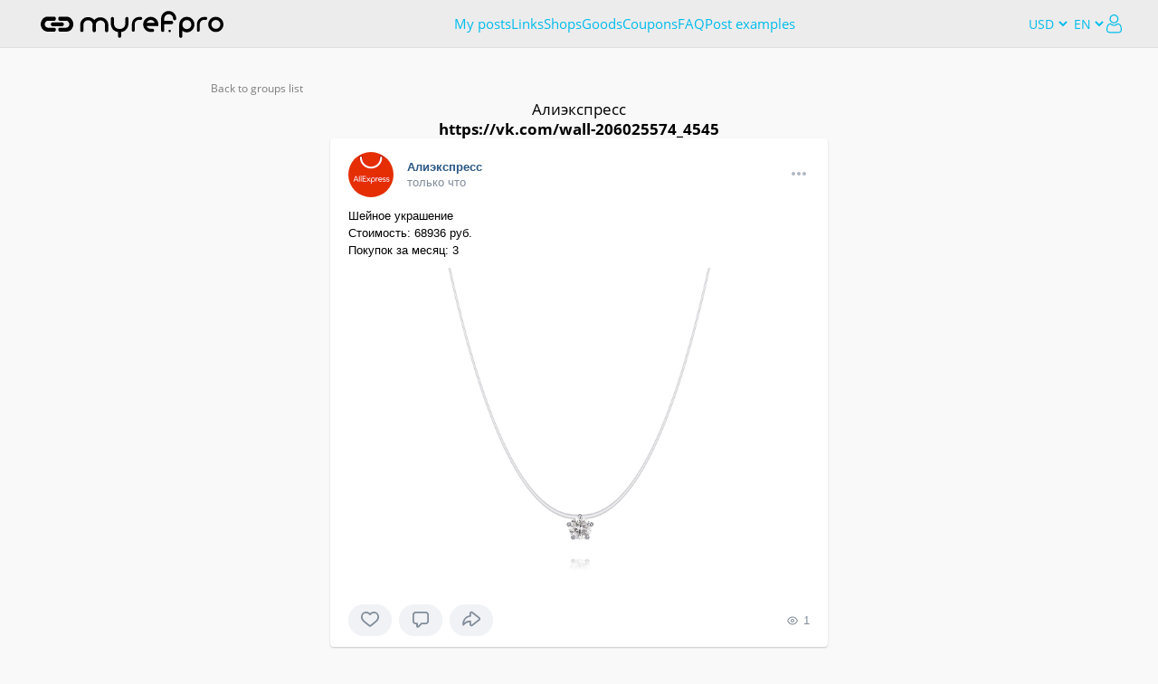

--- FILE ---
content_type: text/html; charset=utf-8
request_url: https://myref.pro/examples/0-T-wQ/p/5wpsYQ/
body_size: 53461
content:
<!DOCTYPE HTML>
<html lang="ru">
<head>
    <meta charset="utf-8">
    <meta name="viewport" content="width=device-width">
    <meta http-equiv="X-UA-Compatible" content="IE=edge,chrome=1">
    <meta name="p:domain_verify" content="e4e47d06cbd1cb39c77c1e5e037277bc"/>
			<title>MyRef.pro - Алиэкспресс</title>
		<meta name="keywords" content="myref купить дешево алиэкспресс">
		<meta name="description" content="Купить дешево в соцсети в группе Алиэкспресс">
		<meta name="viewport" content="width=device-width, initial-scale=1.0">
	    <!-- CSS -->
    <link rel="stylesheet" type="text/css" href="/css/icomoon.css" media="all">
    <link rel="stylesheet" href="/css/jquery.fancybox.css" media="all">

    <link rel="stylesheet" href="/css/jquery-ui.css" media="all">
    <link rel="stylesheet" href="/css/jquery-ui-timepicker-addon.css" media="all">
    <link rel="stylesheet" href="/css/dropzone.css" media="all">
    <link rel="stylesheet" href="/css/jcf.css" media="all">
	    <link rel="stylesheet" href="/css/OverlayScrollbars.min.css" media="all">
    <link rel="stylesheet" href="/css/select2.min.css" media="all">
    <link rel="stylesheet" href="/css/all.css?v=1" media="all">
    <link rel="stylesheet" href="/css/custom.css?v=84" media="all">
		
		<!-- JS -->
	<script src="/js/jquery-3.4.1.min.js"></script>
	<script src="/js/jquery.openclose.js?v=1"></script>
	<script src="/js/jquery.fancybox.min.js"></script>
	<script src="/js/jquery.popups.js?v=0"></script>
	<script src="/js/jquery.accordion.js"></script>
	<script src="/js/jquery.inputmask.js"></script>

	<!-- for posts -->
	<script src="/js/jquery-ui.min.js"></script>
	<script src="/js/jquery-ui-timepicker-addon.min.js"></script>
	<script type="text/javascript" src="/js/jquery.ui.touch-punch.min.js"></script>
			<script src="/js/datepicker-en.js"></script>
		<script src="/js/datepicker-init-en.js?v=2"></script>
			<script src="/js/dropzone.js"></script>
	<script src="/js/dropzone-init.js"></script>
	<script src="/js/jcf.js"></script>
	<script src="/js/jcf.select.js"></script>
	<!-- -->

	<script src="/js/fontfaceobserver.js"></script>
	<script src="/js/waypoint.js"></script>
	<script src="/js/wow.js"></script>
		<script src="/js/svg4everybody.js"></script>

	<script src="/js/parsley.js?v=1"></script>
	<script src="/js/slprice_commafy_2.js"></script>
	<script src="/js/select2.min.js"></script>
	<script src="/js/main.js?v=8.3"></script>

		
	
		
	<script src="/js/jquery.anoslide.js"></script>
		<script src="/js/jquery.overlayScrollbars.min.js"></script>
	<script src="/js/form_errors.js"></script>

	<script type="text/javascript">
		function num2str(n, text_forms) {
	n = Math.abs(n) % 100;
	const n1 = n % 10;
	if (n > 10 && n < 20) { return text_forms[2]; }
	if (n1 > 1 && n1 < 5) { return text_forms[1]; }
	if (n1 == 1) { return text_forms[0]; }
	return text_forms[2];
}

function initializeFancybox() {
	$(function() {
		const fancyboxes = $(".fancybox").filter(function() {
			return !$(this).closest('.cupons_item').find('.rec_groups_wrapper').length;
		});
		fancyboxes.fancybox({
			touch: false,
			smallBtn: true,
			margin: [0],
			arrows: false,
			hideScrollbar: false,
			afterLoad: function(instance, current) {
				const frame = $(current.opts.$orig);
				const currentSlide = current.$slide;

				const typeWallet = frame.attr('data-wallet');
				if (typeWallet !== undefined) {
					let walletName = frame.attr('data-' + typeWallet);
					const walletPaymentType = frame.attr('data-ptype');
					const form = currentSlide.find('form');
					form.attr("data-wallet", typeWallet);

					/*if (typeWallet == 'card' && walletName == 'Mir') {
						walletName = 'Мир';
					}
					else */if (typeWallet == 'phone' && !walletName) {
						walletName = 'mobile';
					}
					form.attr("data-wallet_name", walletName);
					form.find('input[name="ptype"]').val(walletPaymentType);
				}

				const typeConfirmAction = frame.attr('data-confirmaction');
				if (typeConfirmAction !== undefined) {
					const form = currentSlide.find('form');
					const typeConfirmID = frame.attr('data-id');
					const dataext = frame.attr('data-ext');
					form.find('input[name="act2"]').val(typeConfirmAction);
					form.find('input[name="act3"]').val(typeConfirmID);
					form.find('input[name="data"]').val(dataext);

					const goto = frame.attr('data-url');
					if (goto) {
						form.append('<input name="goto" type="hidden" value="'+goto+'" data-soc="'+frame.attr('data-soc')+'">');
					}

					if (typeConfirmAction == 'addaccount') {
						form.find('.links-list__addtext').html('<a href="#modal-account-'+typeConfirmID+'" class="fancybox addaccount_moreinfo">Account connection instructions</a>');
						if (!frame.closest('#add-modal').length && !frame.closest('.addmodal_addaccount').length) {
							form.append('<input name="addaccount" type="hidden" value="examples">');
						}

						$.get(/*%URL_PREFIX%*/'/user/addaccountc/' + typeConfirmID);
					}
					else {
						form.find('.links-list__addtext').html('');
					}

					const datafunc = frame.attr('data-func');
					if (datafunc) {
						const objdata = window[datafunc]();
						if (objdata.title) currentSlide.find('h2').html(objdata.title);
						if (objdata.text) form.find('.links-list__title').html(objdata.text);
						if (objdata.buttonYes) form.find('#btn_action span').text(objdata.buttonYes);
						initializeFancybox();
					}
				}
			},
			beforeClose: function(instance, current) {
				let form = current.$slide.find('form');
				if (form.length == 2) {
					const form1 = $(form[1]);
					if (form1.attr('id') == 'payout_confirm') {
						form1.remove();
						$(form[0]).show();
					}
					form = current.$slide.find('form');
				}
				if (form.length > 0) {
					form.parsley().reset();

					if (form.attr('data-wallet') !== undefined) {
						form.removeAttr('data-wallet');
						form.removeAttr('data-wallet_name');
						form.find('input[name="ptype"]').val('');
					}
					else if (form.find('.tg_fields').length > 0) {
						form.find('.tg_fields input').each(function() {
							$(this).val($(this).attr('data-default'));
						});
					}

					form.find('[name="goto"]').remove();
					form.find('input[name="addaccount"]').remove();
					form.find('input[name="filter"]').remove();
					form.find('input[name="is_plugin"]').remove();
				}
			}
		});
	});
}
initializeFancybox();

$.fancyConfirm = function(opts) {
	opts = $.extend( true, {
		title		: 'Are you sure?',
		message		: '',
		okButton	: 'OK',
		noButton	: 'Cancel',
		callback	: $.noop,
		style		: '',
		modal		: true,
		class		: '',
		beforeClose	: $.noop,
		afterLoad	: $.noop
	}, opts || {} );

	$.fancybox.open({
		type : 'html',
		src  :
			'<div class="modal-window'+(opts.class != '' ? ' '+opts.class : '')+'" style="' + opts.style + '">' +
			'<h2>' + opts.title   + '</h2>' +
			'<p>'  + opts.message + '</p>' +
			'<a href="#" class="modal-window__close icon-close custom-close"></a>' +
			'<div class="h_center">' +
			'<a href="#" data-value="1" data-fancybox-close class="btn"><span>' + opts.okButton + '</span></a>' +
			'<a href="#" data-value="0" data-fancybox-close class="btn"><span>' + opts.noButton + '</span></a>' +
			'</div>' +
			'</div>',
		opts : {
			animationDuration : 350,
			animationEffect   : 'material',
			modal : opts.modal,
			touch : false,
			baseTpl :
				'<div class="fancybox-container fc-container" role="dialog" tabindex="-1">' +
				'<div class="fancybox-bg"></div>' +
				'<div class="fancybox-inner">' +
				'<div class="fancybox-stage"></div>' +
				'</div>' +
				'</div>',
			beforeClose : function(instance, current, e) {
				const button = e ? e.target || e.currentTarget : null;
				const value  = button ? $(button).closest('a.btn').data('value') : 0;

				if (value) {
					return opts.beforeClose(current);
				}
			},
			afterClose : function(instance, current, e) {
				const button = e ? e.target || e.currentTarget : null;
				const value  = button ? $(button).closest('a.btn').data('value') : 0;

				opts.callback(value);
			},
			afterLoad: function(instance, current) {
				opts.afterLoad(current);
			}
		}
	});
};

$.fancyAlert = function(opts) {
	opts = $.extend( true, {
		title     : '',
		message   : '',
		okButton  : 'OK',
		style     : '',
		modal     : false,
		class	  : ''
	}, opts || {} );

	$.fancybox.open({
		type : 'html',
		src  :
			'<div class="modal-window'+(opts.class != '' ? ' '+opts.class : '')+'" style="' + opts.style + '">' +
			'<h2>' + opts.title   + '</h2>' +
			'<p>'  + opts.message + '</p>' +
			'<a href="#" class="modal-window__close icon-close custom-close"></a>' +
			'<div class="h_center flex">' +
			'<a href="#" data-value="1" data-fancybox-close class="btn"><span>' + opts.okButton + '</span></a>' +
			'</div>' +
			'</div>',
		opts : {
			animationDuration : 350,
			animationEffect   : 'material',
			modal : opts.modal,
			touch: false,
			smallBtn: true,
			margin: [0],
			arrows: false,
			hideScrollbar: false,
			baseTpl :
				'<div class="fancybox-container fc-container" role="dialog" tabindex="-1">' +
				'<div class="fancybox-bg"></div>' +
				'<div class="fancybox-inner">' +
				'<div class="fancybox-stage"></div>' +
				'</div>' +
				'</div>'
		}
	});
};

(function($) {
	$.each(['show', 'hide'], function (i, ev) {
		var el = $.fn[ev];
		$.fn[ev] = function() {
			this.trigger(ev);
			return el.apply(this, arguments);
		};
	});

	$.fn.setNewSelect2Data = function(newData, defaultData) {
		const itemToOption = function(optionsList, item) {
			const option = $('<option></option>');
			option.attr('value', item.id);
			option.text(item.text);
			if (item.children) {
				option.addClass('isGroup');
			}
			if (item.depth !== undefined) {
				option.attr('depth', item.depth);
			}
			if (item.data) {
				$.each(item.data, function(key, val) {
					option.attr('data-'+key, val);
				});
			}

			optionsList.push(option);

			if (item.children) {
				item.children.forEach(function(child) {
					itemToOption(optionsList, child);
				});
			}
		};

		const self = this;
		self.empty();
		if (defaultData) {
			self.append(new Option(defaultData.text, defaultData.id, true, true));
		}
		newData.forEach(function(item) {
			const optionsList = [];
			itemToOption(optionsList, item);

			self.append(optionsList);
		});

		return this;
	};
})(jQuery);

function reInitSlider(form, correct) {
	var index = form.attr('sliderIndex');
	var hasinit = index !== undefined;
	if (index === undefined) {
		form.attr('sliderIndex', 0);
	}
	let list_selector = '.account-items-list';
	let items_selector = '.account-items-list li:not(.groupset_item)';
	let prevbtn_selector = '.leftarrow';
	let nextbtn_selector = '.rightarrow';
	if (form.attr('data-func-initslider') !== undefined) {
		const datafunc = form.attr('data-func-initslider');
		if (datafunc) {
			const objdata = window[datafunc]();
			list_selector = objdata.items;
			items_selector = objdata.item;
			prevbtn_selector = objdata.left_btn;
			nextbtn_selector = objdata.right_btn;
		}
	}
	let onShow = null;
	if (form.attr('data-func-onshow') !== undefined) {
		onShow = form.attr('data-func-onshow');
	}
	let blocktype = 'block';
	if (form.attr('data-block-type') !== undefined) {
		blocktype  = form.attr('data-block-type');
	}
	let show_item_count = 3;

	function initbtns(cnt) {
		if (onShow) form.width('100%');
		index = Number.parseInt(form.attr('sliderIndex'))+cnt;
		let list = form.find(items_selector);
		let count = list.length;
		let block_width = list.width() + Number.parseInt(list.css('margin-left')) + Number.parseInt(list.css('margin-right'));
		//let
		show_item_count = Math.floor((form.find(list_selector).width() + 10 + correct) / block_width);
		if (isNaN(show_item_count)) show_item_count = 0;

		//console.log('index start ' + index);
		if (index > count - show_item_count) index = count - show_item_count;
		if (index < 0) index = 0;
		//console.log('index start ' + index + ', end: '+ ( Number.parseInt(index) +  show_item_count - 1)  + ', count: '+form.find(items_selector).length);

		if (index == 0) form.find(prevbtn_selector).hide(); else form.find(prevbtn_selector).show();
		if (index >= form.find(items_selector).length - show_item_count) form.find(nextbtn_selector).hide(); else form.find(nextbtn_selector).show();

		let tmp = null;
		let i;
		for (i = 0; i < count; i++) {
			if (onShow) {
				tmp = list[i].style.display;
				list[i].style.display = (i >= index && i<index+show_item_count) ? blocktype : 'none';
				if (list[i].style.display == 'block' && tmp == 'none') {
					window[onShow](list[i]);
				}
			}
			else {
				list[i].style.display = (i >= index && i<index+show_item_count) ? blocktype : 'none';
			}
		}
		if (onShow) form.width(block_width*show_item_count /*+ Number.parseInt(form.css('padding-left')) + Number.parseInt(form.css('padding-right'))*/);
		form.attr('sliderIndex', index);
	}
	if (!hasinit) {
		//console.log(2);
		form.find(prevbtn_selector).click(function(event) {
			//event.preventDefault();
			initbtns(-1);
		});
	}

	if (!hasinit) {
		//console.log(3);
		form.find(nextbtn_selector).click(function(event) {
			//event.preventDefault();
			let list = form.find(items_selector);
			//let show_item_count = form.find(list_selector).width() / (list.width() + Number.parseInt(list.css('margin-left'))+Number.parseInt(list.css('margin-right')));
			if (index < list.length - show_item_count) index++;
			initbtns(1);
		});
	}

	initbtns(0);
}

	</script>
	<script type="text/javascript">!function(){var t=document.createElement("script");t.type="text/javascript",t.async=!0,t.src="https://vk.com/js/api/openapi.js?169",t.onload=function(){VK.Retargeting.Init("VK-RTRG-928352-9X2ol"),VK.Retargeting.Hit()},document.head.appendChild(t)}();</script><noscript><img src="https://vk.com/rtrg?p=VK-RTRG-928352-9X2ol" style="position:fixed; left:-999px;" alt=""/></noscript>
	<style>
		.modal_pleasewait,.modal_loading {
			display:    none;
			/*position:   absolute;*/
			z-index:    1000000;
			top:        0;
			left:       0;
			height:     100%;
			width:      100%;
			background: rgba( 255, 255, 255, .8 );
			position: fixed;
			overflow: auto;
		}
		.modal_pleasewait .modal_pleasewait__center, .modal_loading .modal_loading__center {
			position: absolute;
			left: 50%;
			top: 50%;
			text-align: center;
			transform: translate(-50%, -50%);
		}
		.modal_pleasewait, .modal_pleasewait__text, .modal_loading .modal_loading__text {
			font-size: 20px;
			color: #9b3c3c;
		}
		.fancybox.addaccount_moreinfo {
			font-weight: normal;
			font-size: 14px;
			padding-bottom:15px;
			text-decoration: underline;
			cursor: pointer;
			font-style: italic;
		}
		.h_center.flex {
			display: flex;
			justify-content: space-around;
		}
		.modal-window.fancybox-content .h_center a {margin-left: 10px;margin-right:10px;}
		.modal-window.fancybox-content .h_center .btn span {padding: 9px 15px;}
	}
	</style>
		<script type="text/javascript">
		if (window.isMobile === undefined) {
			window.isMobile = function() {
				return /Mobi|Tablet|iPad|iPhone|Windows Phone/i.test(navigator.userAgent) || 'ontouchstart' in window || window.matchMedia("(max-width: 760px)").matches;
			}
		}
	</script>
</head>
<body>
<!-- Yandex.Metrika counter -->
<script type="text/javascript" >
   (function(m,e,t,r,i,k,a){m[i]=m[i]||function(){(m[i].a=m[i].a||[]).push(arguments)};
   m[i].l=1*new Date();k=e.createElement(t),a=e.getElementsByTagName(t)[0],k.async=1,k.src=r,a.parentNode.insertBefore(k,a)})
   (window, document, "script", "https://mc.yandex.ru/metrika/tag.js", "ym");

   ym(73571236, "init", {
        clickmap:true,
        trackLinks:true,
        accurateTrackBounce:true
        ,webvisor:true   });
</script>
<noscript><div><img src="https://mc.yandex.ru/watch/73571236" style="position:absolute; left:-9999px;" alt="" /></div></noscript>
<!-- /Yandex.Metrika counter -->

	<div id="imageeditor" style="width: 100vw; height: 100vh;display: none;"></div>
	<div class="page">
		<div class="modal_loading">
			<div class="modal_loading__center">
				<img src="/images/loading.gif"><br>
				<span class="modal_loading__text"></span>
			</div>
		</div>

		<div class="wrapper">
			<div class="wrapper_header">
			<style>
	.mainMenu {
		display: flex;
		background: #ECECEC;
		padding: 11px 40px 11px 45px;
		border-bottom: 1px solid #DFDFDF;
		min-height: 53px;
		align-items: center;
		gap: 30px;
		justify-content: space-between;
		height: 53px;
	}

	.mainMenu_left {
		display: flex;
		gap: 15px;
		align-items: center;
	}
	.mainMenu_leftOpener {
		display: none;
		width: 20px;
		height: 24px;
		position: relative;
	}
	.mainMenu_leftOpener:before {
		position: absolute;
		top: 6px;
		left: 0;
		width: 100%;
		height: 3px;
		border-radius: 2px;
		content: '';
		background: #01BCEB;
		box-shadow: 0 5px 0 #01BCEB, 0 10px 0 #01BCEB;
	}
	.mainMenu_left .logo-top img {
		width: inherit;
		height: 36px;
	}
	.mainMenu_leftUserInfo {
		display: flex;
		align-items: center;
		position: relative;
		gap: 5px;
	}
	.mainMenu_leftUserInfo:before {
		position: absolute;
		right: 0;
		top: 8px;
		content: '';
		width: 0;
		height: 0;
		border-style: solid;
		border-width: 7px 4px 0 4px;
		border-color: #01BCEB transparent transparent transparent;
	}
	.mainMenu_leftUserInfo .user-info__opener-icon {
		margin: 0;
	}
	.mainMenu_leftUserInfo_text {
		max-width: 160px;
		text-overflow: ellipsis;
		overflow: hidden;
		padding-right: 12px;
		white-space: nowrap;
		line-height: 19px;
		font-size: 15px;
		color: #000;
	}

	.mainMenu_center {
		display: flex;
		flex-grow: 1;
		justify-content: center;
	}
	.mainMenu_center_items {
		display: flex;
		justify-content: center;
		gap: 0 15px;
		flex-wrap: wrap;
		align-items: center;
	}
	.mainMenu_center_items > div {
		line-height: 20px;
	}
	.mainMenu_center_items .seenews {
		display: flex;
		align-items: center;
		min-width: 87px;
	}
	.mainMenu_center_items .mobile_logout {
		display: none;
	}
	.mainMenu_center a {
		color: #01BCEB;
		font-size: 15px;
		line-height: 18px;
	}
	.mainMenu_center a:hover {
		color: #01BCEB;
		border-bottom: 1px solid #01BCEB;
	}
	.mainMenu_center_items .submenu {
		display: none;
	}
	.mainMenu_center .menuClose {
		display: none;
	}
	.mainMenu_center .mainMenu_socialList {
		display: none;
	}

	.mainMenu_right {
		display: flex;
		align-items: center;
		gap: 10px;
	}
	.mainMenu_right .logout {
		background: url(/images/quit.svg) no-repeat 0 0;
		width: 23px;
		height: 23px;
		display: block;
	}
	.mainMenu_right_earnings {
		display: flex;
		align-items: center;
		gap: 8px;
	}
	.mainMenu_right_earningsIcon {
		font-size: 24px;
		color: #01BCEB;
	}
	.mainMenu_right_earningsText {
		font-size: 15px;
		line-height: 18px;
		color: #01BCEB;
		white-space: nowrap;
	}
	.mainMenu_right_earningsPrice {
		font-weight: bold;
		font-size: 17px;
		line-height: 18px;
		color: #000000;
		white-space: nowrap;
	}
	.mainMenu_right_buttons {
		display: none;
	}

	.selectlanguage select {
		width: 40px;
		height: 30px;
		border: 0 solid #e1e1e1;
		font-size: 14px;
		color: #01BCEB;
		background: #ECECEC;
		box-shadow: none;
	}
	.selectlanguage select[name="cl"] {
		width: 50px;
	}
	.unread_messages img {
		width: 18px;
		height: 18px;
		display: block;
	}
	.unread_messages_mobile {
		display: none;
	}

	.submenu_container {
		min-height: 10px;
		position: absolute;
		width: 100%;
		z-index: 1;
		background: #F3F3F3;
		border-bottom: 1px solid #DFDFDF;
		padding: 6px 0;
	}
	.submenu_container_content {
		display: flex;
		gap: 0 14px;
		flex-wrap: wrap;
		align-items: center;
	}
	.submenu_container_content > div {
		line-height: 20px;
	}
	.submenu_container_content a {
		color: #01BCEB;
		font-size: 15px;
		line-height: 18px;
	}
	.submenu_container_content a:hover {
		color: #01BCEB;
		border-bottom: 1px solid #01BCEB;
	}

	.HW_badge_cont {
		width: 18px !important;
		height: 18px !important;
		margin-left: 5px;
	}
	.HW_badge {
		top: 2px !important;
		left: 2px !important;
	}

	@media (max-width: 1149px) {
		.mainMenu_right_earningsText {
			display: none;
		}
	}
	@media (max-width: 820px) {
		.mainMenu {
			padding: 7px 20px;
		}

		.mainMenu_left {
			gap: 10px;
		}
		.mainMenu_leftUserInfo_text {
			font-size: 12px;
		}

		.mainMenu_leftOpener {
			display: block;
		}
		.mainMenu_center:not(.mainMenu_center_mobile) {
			display: none;
		}
		.mainMenu_center_mobile {
			position: absolute;
			top: 0;
			left: 0;
			width: 100%;
			background: #1F262C;
			z-index: 1;
			flex-direction: column;
		}
		.mainMenu_center_mobile .mainMenu_center_items {
			padding: 30px;
			flex-direction: column;
			align-items: flex-start;
		}
		.mainMenu_center_mobile .mainMenu_center_items .submenu {
			height: 27px;
			margin-left: 45px;
		}
		.mainMenu_center_mobile .mainMenu_center_items .submenu[data-sec].opened {
			display: block;
		}
		.mainMenu_center_mobile .mainMenu_center_items .submenu.submenuFirst {
			margin-top: -8px;
		}
		.mainMenu_center_mobile a {
			line-height: 37px;
			font-size: 17px;
			color: #fff;
		}
		.mainMenu_center_mobile .menuClose {
			display: block;
			position: absolute;
			top: 22px;
			right: 23px;
			z-index: 1;
		}
		.mainMenu_center_mobile .menuClose_icon {
			font-size: 21px;
			color: #fff;
		}
		.mainMenu_center_mobile .menuClose_icon:hover {
			color: #fff;
			border: none;
			text-decoration: none;
		}
		.mainMenu_center_mobile .mainMenu_socialList {
			display: flex;
			justify-content: center;
			align-items: center;
			gap: 6px;
			padding: 26px 0;
			border-top: 1px solid #6A7885;
		}
		.mainMenu_center_mobile .mainMenu_socialList_news {
			line-height: 37px;
			font-size: 17px;
			color: #fff;
			margin-right: 6px;
		}
		.mainMenu_center_mobile .mainMenu_socialList a {
			color: #fff !important;
			font-size: 32px;
			width: 32px;
			height: 32px;
		}
		.mainMenu_center_mobile .mainMenu_socialList a:hover {
			text-decoration: none;
			color: #01BCEB !important;
			border: none;
		}
		.mainMenu_center_mobile .unread_messages a {
			display: flex;
			align-items: center;
		}
		.mainMenu_center_mobile .unread_messages_mobile {
			display: block;
			margin-left: 6px;
		}
		.mainMenu_center_mobile .mobile_logout {
			display: block;
		}

		.mainMenu_right_earningsPrice {
			display: none;
		}
		.mainMenu_right_buttons {
			display: flex;
		}

		.submenu_container {
			display: none;
		}
	}
	@media (max-width: 600px) {
		.mainMenu_right {
			gap: 8px;
		}
		.mainMenu_right .logout {
			display: none;
		}
	}
	@media (max-width: 425px) {
		.mainMenu {
			padding: 7px 10px;
			gap: inherit;
		}
		.mainMenu_left {
			gap: 5px;
		}
		.mainMenu_leftUserInfo_text {
			max-width: 100px;
		}
		.mainMenu_right {
			gap: 4px;
		}
	}
</style>
<div class="mainMenu">
	<div class="mainMenu_left">
		<a href="#" class="mainMenu_leftOpener"></a>
					<a href="/" class="logo-top">
				<img src="/images/logo-black2.svg" alt="logo">
			</a>
			</div>
	<div class="mainMenu_center">
		<div class="mainMenu_center_items">
							<div><a href="#registration" class="fancybox">My posts</a></div>
				<div><a href="/shortlink/">Links</a></div>
				<div><a href="/shops/">Shops</a></div>
				<div><a href="/goods/">Goods</a></div>
				<div><a href="/coupons/">Coupons</a></div>
				<div><a href="/help/">FAQ</a></div>
				<div><a href="/examples/">Post examples</a></div>
					</div>
		<div class="mainMenu_socialList">
			<span class="mainMenu_socialList_news">News</span>
			<a href="https://vk.com/myrefpro" target="_blank" class="icon-vk"></a>
			<a href="https://www.facebook.com/groups/myrefpro" target="_blank" class="icon-facebook"></a>
			<a href="https://ok.ru/group/58954980917379" target="_blank" class="icon-odnoklassniki"></a>
			<a href="https://my.mail.ru/community/myref.pro" target="_blank"><img src="/images/new/myworld.svg" width="32" class="myworld-logo" alt=""></a>
					</div>
		<div class="menuClose">
			<a href="#" class="icon-close menuClose_icon"></a>
		</div>
	</div>
	<div class="mainMenu_right">
									<form method="GET" action="/?'" class="selectlanguage">
				<select name="cl" class="currency" onchange="document.location='?cl='+this.value;">
					<option value="1" >RUB</option>
					<option value="2" selected>USD</option>
					<option value="3" >EUR</option>
				</select>
			</form>
				<form method="GET" action="/?'" class="selectlanguage">
			<select name="lg" class="currency" onchange="document.location='?hl='+this.value;">
				<option value="ru" >RU</option>
				<option value="en" selected>EN</option>
				<option value="fr" >FR</option>
			</select>
		</form>
					<a href="#authorization" class="fancybox user-link visible">
				<img src="/images/icon-user.svg" alt="">
			</a>
			</div>
</div>
<script>
	const mainMenu = $('.mainMenu');

	function submenuPadding() {
		if (!mainMenu.find('.section.active').length) {
			return false;
		}

		const subMenuContent = $('.submenu_container_content');
		subMenuContent.css({
			marginLeft: 0,
			justifyContent: 'normal'
		});

		let subMenuRight = 0;
		let subMenuWidth = 0;
		subMenuContent.children().each(function() {
			const posRight = $(this).position().left + $(this).outerWidth(true);
			if (subMenuRight < posRight) {
				subMenuRight = posRight;
			}
			if (subMenuWidth < posRight) {
				subMenuWidth = posRight;
			}
			else {
				subMenuWidth += posRight;
			}
		});
		const subMenuCenter = subMenuRight / 2;

		let mainMenuLeft = 0;
		let mainMenuRight = 0;
		mainMenu.find('.mainMenu_center_items > div:visible').children().each(function() {
			const posLeft = $(this).position().left;
			const posRight = posLeft + $(this).outerWidth(true);

			if (!mainMenuLeft || mainMenuLeft > posLeft) {
				mainMenuLeft = posLeft;
			}
			if (mainMenuRight < posRight) {
				mainMenuRight = posRight;
			}
		});
		const mainMenuCenter = (mainMenuRight - mainMenuLeft) / 2 + mainMenuLeft;

		subMenuContent.css({
			marginLeft: mainMenuCenter > subMenuCenter ? mainMenuCenter - subMenuCenter - 10 : 0,
			justifyContent: subMenuWidth * 1.35 > $('.submenu_container').width() ? 'center' : 'normal'
		});
	}

	mainMenu
		.on('click', '.mainMenu_leftOpener', function(event) {
			event.preventDefault();
			$('.mainMenu_center').addClass('mainMenu_center_mobile');
		})
		.on('click', '.mainMenu_center_mobile .menuClose_icon', function(event) {
			event.preventDefault();
			$('.mainMenu_center').removeClass('mainMenu_center_mobile');
		})
		.on('click', '.mainMenu_center_items .section', function(event) {
			event.preventDefault();
			const self = $(this);

			if (self.closest('.mainMenu').find('.mainMenu_leftOpener:visible').length) {
				return false;
			}

			const section = self.attr('data-sec');
			let submenuContainer = mainMenu.next('.submenu_container');

			if (submenuContainer.length && submenuContainer.attr('data-sec') == section) {
				submenuContainer.toggle();
				self.toggleClass('active');
			}
			else {
				if (!submenuContainer.length) {
					submenuContainer = $('<div class="submenu_container"><div class="submenu_container_content"></div></div>');
					mainMenu.after(submenuContainer);
				}

				submenuContainer.attr('data-sec', section);
				submenuContainer.find('.submenu_container_content').html(mainMenu.find('.submenu[data-sec="' + section + '"]').clone().show());
				submenuContainer.show();

				mainMenu.find('.section').removeClass('active');
				self.addClass('active');
			}

			submenuPadding();
		})
		.on('click', '.mainMenu_center_mobile .section', function() {
			const self = $(this);
			if (!self.closest('.mainMenu').find('.mainMenu_leftOpener:visible').length) {
				return false;
			}
			mainMenu.find('.mainMenu_center_mobile .submenu[data-sec="' + self.attr('data-sec') + '"]').toggleClass('opened');
		})
	;
	$(document).on('mouseleave', '.submenu_container', function(event) {
		if (!$(event.relatedTarget).hasClass('mainMenu')) {
			mainMenu.find('.section').removeClass('active');
			$(this).hide();
		}
	});
	$(window).on('resize', function() {
		submenuPadding();
	});
</script>
			</div>
			<div class="main">
					<style>
		.examples-wrapper {
			display: flex;
			flex-direction: column;
			margin: 0 auto;
			width: 815px;
		}
		.examples-wrapper h1 {
			margin: 0;
			font-size: 17px;
		}
		.examples-wrapper a {
			color: initial;
		}
		.examples-wrapper .click_link {
			font-size: 12px;
			color: rgba(0, 0, 0, 0.5);
		}
		.examples-wrapper .examples-posts {
			display: flex;
			flex-direction: column;
			align-items: center;
			gap: 20px;
		}
		.examples-wrapper .nav_buttons {
			display: flex;
			gap: 15px;
		}

		@media screen and (max-width: 770px) {
			.examples-wrapper {
				width: 90%;
			}
			.examples-wrapper .examples-posts > a {
				width: 100%;
			}
			.examples-wrapper .examples-posts h1 a {
				word-break: break-all;
			}
		}
		.vk-wrapper {
	width: 550px;
	border-radius: 4px;
	font-size: 13px;
	font-weight: 400;
	line-height: 14px;
	background-color: white;
	font-family: -apple-system,BlinkMacSystemFont,'Roboto','Helvetica Neue',Geneva,"Noto Sans Armenian","Noto Sans Bengali","Noto Sans Cherokee","Noto Sans Devanagari","Noto Sans Ethiopic","Noto Sans Georgian","Noto Sans Hebrew","Noto Sans Kannada","Noto Sans Khmer","Noto Sans Lao","Noto Sans Osmanya","Noto Sans Tamil","Noto Sans Telugu","Noto Sans Thai",sans-serif,arial,Tahoma,verdana;
	box-shadow: 0 1px 2px rgba(0, 0, 0, 0.2);
}
.vk-wrapper .preview_text {
	white-space: pre-wrap;
}
.vk-wrapper .vk-header {
	display: flex;
	align-items: center;
	padding: 15px 20px 0;
}
.vk-wrapper .vk-avatar {
	margin-right: 15px;
}
.vk-wrapper .vk-avatarIcon {
	background-repeat: no-repeat;
	background-position: 50%;
	background-size: cover;
	border-radius: 50%;
	width: 50px;
	height: 50px;
}
.vk-wrapper .vk-author {
	display: flex;
	flex-direction: column;
	flex-grow: 1;
	white-space: nowrap;
	overflow: hidden;
}
.vk-wrapper .vk-authorName {
	color: #2a5885;
	font-weight: 600;
	overflow: hidden;
	text-overflow: ellipsis;
}
.vk-wrapper .vk-postDate {
	color: #818c99;
	font-size: 12.5px;
	overflow: hidden;
	text-overflow: ellipsis;
	padding-top: 3px;
}
.vk-wrapper .vk-actions {
	color: #aeb7c2;
}
.vk-wrapper .vk-content {
	padding: 8px 20px 0;
}
.vk-wrapper .vk-text {
	padding-top: 3px;
	line-height: 1.462;
	/*overflow: hidden;*/
	word-wrap: break-word;
}
.vk-wrapper .vk-mediaList {
	padding-top: 10px;
	display: flex;
	flex-wrap: wrap;
	gap: 5px;
	width: 100%;
	height: 370px;
}
.vk-wrapper .vk-mediaList.vk-mediaItem_isColumn {
	flex-direction: column;
}
.vk-wrapper .vk-mediaItem {
	background-position: center;
	background-size: contain;
	background-repeat: no-repeat;
}
.vk-wrapper .vk-mediaItem.vk-mediaItem_isVideo {
	background-size: cover;
	background-color: #000;
	display: flex;
	align-items: center;
	justify-content: center;
	position: relative;
}
.vk-wrapper .vk-mediaItem.vk-mediaItem_isVideo .vk-mediaItem_isVideo_play {
	background: rgba(0, 0, 0, 0.5);
	width: 50px;
	height: 50px;
	border-radius: 50%;
	position: relative;
}
.vk-wrapper .vk-mediaItem.vk-mediaItem_isVideo .vk-mediaItem_isVideo_playArrow {
	border-color: transparent transparent transparent white;
	border-style: solid;
	border-width: 12px 0 12px 15px;
	position: absolute;
	top: 50%;
	left: 55%;
	transform: translate(-50%, -50%);
}
.vk-wrapper .vk-mediaItem.vk-mediaItem_isVideo .vk-mediaItem_isVideo_label {
	position: absolute;
	bottom: 0;
	right: 0;
	color: white;
	height: 23px;
	line-height: 23px;
	margin: 8px;
	background-color: rgba(0, 0, 0, 0.4);
	border-radius: 3px;
	padding: 0 7px;
}
.vk-wrapper .vk-mediaItem.vk-mediaItem_isVideo .vk-mediaItem_isVideo_time::before {
	content: ' \b7  ';
	pointer-events: none;
}
.vk-wrapper .vk-mediaItem_isVideo_name {
	color: rgb(42, 88, 133);
	font-size: 12.5px;
	font-weight: 700;
	line-height: 18.2px;
	padding-top: 4px;
}
.vk-wrapper .vk-audio {
	display: flex;
	align-items: center;
	height: 42px;
	margin-top: 5px;
}
.vk-wrapper .vk-audio .vk-audio_audioPlay {
	color: #5181b8;
	/*padding: 1px 6px;*/
	margin-right: 6px;
}
.vk-wrapper .vk-audio .vk-audio_audioName {
	flex: 1 1 auto;
}
.vk-wrapper .vk-audio .vk-audio_audioDuration {
	color: #818c99;
}
.vk-wrapper .vk-document {
	margin-top: 11px;
	white-space: nowrap;
	text-overflow: ellipsis;
	overflow: hidden;
}
.vk-wrapper .vk-document_documentIcon {
	border-radius: 3px;
	width: 30px;
	height: 30px;
	background-size: auto;
	background-repeat: no-repeat;
	background-image: url("[data-uri]");
	background-position: left -180px;
	margin-right: 8px;
	display: block;
	float: left;
}
.vk-wrapper .vk-document_documentName {
	color: #2a5885;
	font-weight: 600;
	line-height: 16px;
}
.vk-wrapper .vk-document_documentSize {
	color: #939393;
}
.vk-wrapper .vk-footer {
	padding: 12px 20px;
	display: flex;
	align-items: center;
	justify-content: space-between;
	color: #818c99;
}
.vk-wrapper .vk-reacts {
	display: flex;
	align-items: center;
}
.vk-wrapper .vk-reactItem {
	padding: 4px 12px;
	background-color: #f0f2f5;
	border-radius: 32px;
	display: flex;
	align-items: center;
	margin-left: 8px;
}
.vk-wrapper .vk-reactItem:first-child {
	margin-left: 0;
}
.vk-wrapper .vk-views {
	display: flex;
	align-items: center;
}
.vk-wrapper .vk-views > svg {
	margin-right: 6px;
}
@media (max-width: 768px) {
	.vk-wrapper {
		width: inherit;
	}
	.vk-wrapper .vk-header {
		padding: 12px 12px 0;
	}
	.vk-wrapper .vk-avatar {
		margin-right: 8px;
	}
	.vk-wrapper .vk-avatarIcon {
		width: 40px;
		height: 40px;
	}
	.vk-wrapper .vk-authorName {
		color: #2c2d2e;
		font-size: 15px;
		line-height: 17px;
		font-weight: inherit;
	}
	.vk-wrapper .vk-content {
		padding-left: 0;
		padding-right: 0;
	}
	.vk-wrapper .vk-mediaList {
		height: 269px;
	}
	.vk-wrapper .vk-audio {
		padding-left: 12px;
		padding-right: 12px;
	}
	.vk-wrapper .vk-document {
		padding-left: 12px;
		padding-right: 12px;
	}
	.vk-wrapper .vk-document_documentIcon {
		width: 40px;
		height: 40px;
		background-image: url("[data-uri]");
		background-position: 0 29.5082%;
		background-size: 100%;
	}
	.vk-wrapper .vk-audio .vk-audio_audioPlay svg {
		width: 32px;
		height: 32px;
	}
	.vk-wrapper .vk-text {
		padding-left: 12px;
		padding-right: 12px;
	}
	.vk-wrapper .vk-footer {
		padding-left: 12px;
		padding-right: 12px;
	}
}	</style>
	<div class="preview_tmpl" style="display: none"><script type="text/javascript">
	function generatePreviewVk(wrapper, postData) {
		wrapper.find('.social_avatar').css('backgroundImage', 'url(' + postData.authorIcon + ')');
		wrapper.find('.social_author').text(postData.authorName);

		const wrapperContent = wrapper.find('.vk-content');

		const attachMedias = [];
		const attachOther = [];
		if (postData.files.length) {
			postData.files.forEach(function(file) {
				const fileType = file.params && file.params.ftype;
				if (fileType == 'image') {
					const attachMedia = $('<div class="vk-mediaItem"></div>');
					attachMedia.css('background-image', 'url("' + file.url + '")');
					attachMedias.push(attachMedia);
				}
				else if (fileType == 'video') {
					let addCurrentAttachMedia = true;
					const attachMedia = $('<div class="vk-mediaItem vk-mediaItem_isVideo"></div>');
					attachMedia.css('background-image', 'url("' + file.urlTmb + '")');
					attachMedia.append($('<div class="vk-mediaItem_isVideo_play"><span class="vk-mediaItem_isVideo_playArrow"></span></div>'));

					if (file.params.snav) {
						if (file.params.snav.s == 'vhost') {
							if (file.params.snav.vh_label == 'Rutube') {
								postData.text.push('https://rutube.ru/video/%VIDEO_ID%/'.replace('%VIDEO_ID%', file.params.snav.a));
								addCurrentAttachMedia = false;
							}
							else {
								attachMedia.append($('<div class="vk-mediaItem_isVideo_label">' +
									'<span>' + file.params.snav.vh_label + '</span>' +
									'<span class="vk-mediaItem_isVideo_time">' + file.params.duration.replace(/^00:/, '') + '</span>' +
									'</div>')
								);
								attachMedia.attr('data-vname', file.name);
							}
						}
					}

					if (addCurrentAttachMedia) {
						attachMedias.push(attachMedia);
					}
				}
				else if (fileType == 'audio') {
					const attachAudio = $('<div class="vk-audio">\n' +
						'<div class="vk-audio_audioPlay">\n' +
						'<svg fill="none" height="24" viewBox="0 0 24 24" width="24" xmlns="http://www.w3.org/2000/svg"><path clip-rule="evenodd" d="M12 24a12 12 0 100-24 12 12 0 000 24zm5.02-11.13c.64-.39.64-1.36 0-1.74l-6.6-4C9.77 6.75 9 7.23 9 8v8c0 .76.78 1.25 1.41.87z" fill="currentColor" fill-rule="evenodd"></path></svg>\n' +
						'</div>\n' +
						'<div class="vk-audio_audioName"></div>\n' +
						'<div class="vk-audio_audioDuration">0:00</div>\n' +
						'</div>'
					);
					attachAudio.find('.vk-audio_audioName').text(file.name);
					attachOther.push(attachAudio);
				}
				else if (fileType == 'file') {
					const attachDoc = $('<div class="vk-document">\n' +
						'<span class="vk-document_documentIcon"></span>\n' +
						'<span class="vk-document_documentName"></span>\n' +
						'<div class="vk-document_documentSize"></div>\n' +
						'</div>'
					);
					attachDoc.find('.vk-document_documentName').text(file.name);

					let fileSizeString;
					if (file.size === 0) {
						fileSizeString = '0.00 B';
					}
					else {
						const i = Math.floor(Math.log(file.size) / Math.log(1024));
						fileSizeString = (file.size / Math.pow(1024, i)).toFixed(2) * 1 + ' ' + ['B', 'kB', 'MB', 'GB', 'TB'][i];
					}
					attachDoc.find('.vk-document_documentSize').text(fileSizeString);

					attachOther.push(attachDoc);
				}
				else if (['text'].indexOf(file.type) > -1) {
					const content = JSON.parse(file.name.replace(/^\/\/.*?\//, ''));

					if (content) {
						if (file.type != 'link' || (postData.text.length && postData.text[0].indexOf(content.t) == -1)) {
							postData.text.push(content.t);
						}
					}
				}
			});
		}

		if (postData.text.length) {
			const text = $('<div class="vk-text preview_text"></div>');
			text.text(postData.text.join("\r\n"));
			wrapperContent.append(text);
		}

		if (attachMedias.length) {
			const mediaList = $('<div class="vk-mediaList"></div>');

			const attachMedias_cnt = attachMedias.length;
			const attachMediaRows = {};
			if (attachMedias_cnt <= 3) {
				attachMediaRows[1] = attachMedias.splice(0);
			}
			else if (attachMedias_cnt <= 5) {
				attachMediaRows[1] = attachMedias.splice(0, 1);
				attachMediaRows[2] = attachMedias;
			}
			else if (attachMedias_cnt <= 9) {
				attachMediaRows[1] = attachMedias.splice(0, 2);
				attachMediaRows[2] = attachMedias;
			}
			else {
				attachMediaRows[1] = attachMedias.splice(0, 2);
				attachMediaRows[2] = attachMedias.splice(0, 2);
				attachMediaRows[3] = attachMedias;
			}

			const attachRows_cnt = Object.keys(attachMediaRows).length;
			for (const [rowIndex, rowItems] of Object.entries(attachMediaRows)) {
				const rowItems_cnt = rowItems.length;
				rowItems.forEach((rowItem, indexItem) => {
					if (attachMedias_cnt == 2 || attachMedias_cnt == 3) {
						const widthItem = indexItem === 0 ? 0.6 : 0.4;
						const heightItem = (indexItem === 0 || attachMedias_cnt == 2) ? 1 : 1/2;
						rowItem.css({
							width: 'calc(' + widthItem + '*100% - (1 - 1/' + attachMedias_cnt + ')*5px)',
							height: 'calc(' + heightItem + '*100% - (1 - ' + heightItem + ')*5px)'
						})
					}
					else {
						let heightItem;
						if (attachMedias_cnt == 1) {
							heightItem = 1;
						}
						else if (attachRows_cnt == 2) {
							heightItem = (parseInt(rowIndex) == 1) ? 0.7 : 0.3;
						}
						else {
							heightItem = (parseInt(rowIndex) <= 2) ? 0.4 : 0.2;
						}
						rowItem.css({
							width: 'calc(1/' + rowItems_cnt + '*100% - (1 - 1/' + rowItems_cnt + ')*5px)',
							height: 'calc(' + heightItem + '*100% - (1 - 1/' + attachRows_cnt + ')*5px)'
						})
					}
				});
				mediaList.append(rowItems);
			}

			if (attachMedias_cnt === 3) {
				mediaList.addClass('vk-mediaItem_isColumn');
			}

			wrapperContent.append(mediaList);

			const vname = wrapperContent.find('.vk-mediaItem_isVideo[data-vname]');
			if (attachMedias_cnt == 1 && vname.length) {
				wrapperContent.append($('<div class="vk-mediaItem_isVideo_name">' + vname.attr('data-vname') + '</div>'));
			}
			vname.removeAttr('data-vname');
		}

		if (attachOther.length) {
			wrapperContent.append(attachOther);
		}
	}
</script>
<div class="preview-wrapper preview-vk vk-wrapper">
	<div class="vk-header">
		<div class="vk-avatar">
			<div class="vk-avatarIcon social_avatar"></div>
		</div>
		<div class="vk-author">
			<div class="vk-authorName social_author"></div>
			<div class="vk-postDate">только что</div>
		</div>
		<div class="vk-actions">
			<svg width="24" height="24" viewBox="0 0 24 24" xmlns="http://www.w3.org/2000/svg"><g id="more_horizontal_24__Page-2" stroke="none" stroke-width="1" fill="none" fill-rule="evenodd"><g id="more_horizontal_24__more_horizontal_24"><path id="more_horizontal_24__Bounds" d="M24 0H0v24h24z"></path><path d="M18 10a2 2 0 012 2 2 2 0 01-2 2 2 2 0 01-2-2c0-1.1.9-2 2-2zm-6 4a2 2 0 01-2-2c0-1.1.9-2 2-2a2 2 0 012 2 2 2 0 01-2 2zm-6 0a2 2 0 01-2-2c0-1.1.9-2 2-2a2 2 0 012 2 2 2 0 01-2 2z" id="more_horizontal_24__Mask" fill="currentColor"></path></g></g></svg>
		</div>
	</div>
	<div class="vk-content preview_content"></div>
	<div class="vk-footer">
		<div class="vk-reacts">
			<div class="vk-reactItem">
				<span>
					<svg height="24" viewBox="0 0 24 24" width="24" xmlns="http://www.w3.org/2000/svg"><g fill="none" fill-rule="evenodd"><path d="M0 0h24v24H0z"></path><path d="M16 4a5.95 5.95 0 00-3.89 1.7l-.12.11-.12-.11A5.96 5.96 0 007.73 4 5.73 5.73 0 002 9.72c0 3.08 1.13 4.55 6.18 8.54l2.69 2.1c.66.52 1.6.52 2.26 0l2.36-1.84.94-.74c4.53-3.64 5.57-5.1 5.57-8.06A5.73 5.73 0 0016.27 4zm.27 1.8a3.93 3.93 0 013.93 3.92v.3c-.08 2.15-1.07 3.33-5.51 6.84l-2.67 2.08a.04.04 0 01-.04 0L9.6 17.1l-.87-.7C4.6 13.1 3.8 11.98 3.8 9.73A3.93 3.93 0 017.73 5.8c1.34 0 2.51.62 3.57 1.92a.9.9 0 001.4-.01c1.04-1.3 2.2-1.91 3.57-1.91z" fill="currentColor" fill-rule="nonzero"></path></g></svg>
				</span>
			</div>
			<div class="vk-reactItem">
				<span>
					<svg height="24" viewBox="0 0 24 24" width="24" xmlns="http://www.w3.org/2000/svg"><g fill="none" fill-rule="evenodd"><path d="M0 0h24v24H0z"></path><path d="M16.9 4H7.1c-1.15 0-1.73.11-2.35.44-.56.3-1 .75-1.31 1.31C3.11 6.37 3 6.95 3 8.1v5.8c0 1.15.11 1.73.44 2.35.3.56.75 1 1.31 1.31l.15.07c.51.25 1.04.35 1.95.37h.25v2.21c0 .44.17.85.47 1.16l.12.1c.64.55 1.6.52 2.21-.08L13.37 18h3.53c1.15 0 1.73-.11 2.35-.44.56-.3 1-.75 1.31-1.31.33-.62.44-1.2.44-2.35V8.1c0-1.15-.11-1.73-.44-2.35a3.17 3.17 0 00-1.31-1.31A4.51 4.51 0 0016.9 4zM6.9 5.8h9.99c.88 0 1.18.06 1.5.23.25.13.44.32.57.57.17.32.23.62.23 1.5v6.16c-.02.61-.09.87-.23 1.14-.13.25-.32.44-.57.57-.32.17-.62.23-1.5.23h-4.02a.9.9 0 00-.51.26l-3.47 3.4V17.1c0-.5-.4-.9-.9-.9H6.74a2.3 2.3 0 01-1.14-.23 1.37 1.37 0 01-.57-.57c-.17-.32-.23-.62-.23-1.5V7.74c.02-.61.09-.87.23-1.14.13-.25.32-.44.57-.57.3-.16.58-.22 1.31-.23z" fill="currentColor" fill-rule="nonzero"></path></g></svg>
				</span>
			</div>
			<div class="vk-reactItem">
				<span>
					<svg height="24" viewBox="0 0 24 24" width="24" xmlns="http://www.w3.org/2000/svg"><g fill="none" fill-rule="evenodd"><path d="M0 0h24v24H0z"></path><path d="M12 3.73c-1.12.07-2 1-2 2.14v2.12h-.02a9.9 9.9 0 00-7.83 10.72.9.9 0 001.61.46l.19-.24a9.08 9.08 0 015.84-3.26l.2-.03.01 2.5a2.15 2.15 0 003.48 1.69l7.82-6.14a2.15 2.15 0 000-3.38l-7.82-6.13c-.38-.3-.85-.46-1.33-.46zm.15 1.79c.08 0 .15.03.22.07l7.82 6.14a.35.35 0 010 .55l-7.82 6.13a.35.35 0 01-.57-.28V14.7a.9.9 0 00-.92-.9h-.23l-.34.02c-2.28.14-4.4.98-6.12 2.36l-.17.15.02-.14a8.1 8.1 0 016.97-6.53.9.9 0 00.79-.9V5.87c0-.2.16-.35.35-.35z" fill="currentColor" fill-rule="nonzero"></path></g></svg>
				</span>
			</div>
		</div>
		<div class="vk-views">
			<svg width="12" height="12" viewBox="0 0 24 24" fill="none" xmlns="http://www.w3.org/2000/svg"><path fill-rule="evenodd" clip-rule="evenodd" d="M16 12C16 14.2091 14.2091 16 12 16C9.79086 16 8 14.2091 8 12C8 9.79086 9.79086 8 12 8C14.2091 8 16 9.79086 16 12ZM14 12C14 13.1046 13.1046 14 12 14C10.8954 14 10 13.1046 10 12C10 10.8954 10.8954 10 12 10C13.1046 10 14 10.8954 14 12Z" fill="currentColor" /><path fill-rule="evenodd" clip-rule="evenodd" d="M12 3C17.5915 3 22.2898 6.82432 23.6219 12C22.2898 17.1757 17.5915 21 12 21C6.40848 21 1.71018 17.1757 0.378052 12C1.71018 6.82432 6.40848 3 12 3ZM12 19C7.52443 19 3.73132 16.0581 2.45723 12C3.73132 7.94186 7.52443 5 12 5C16.4756 5 20.2687 7.94186 21.5428 12C20.2687 16.0581 16.4756 19 12 19Z" fill="currentColor" /></svg>
			<span>1</span>
		</div>
	</div>
</div></div>
	<div class="examples-wrapper">
		<div><a href="/examples/0-T-wQ/" class="click_link">Back to groups list</a></div>
		<div class="examples-posts">
			<div><a href="https://vk.com/club206025574" target="_blank">Алиэкспресс</a></div>
							<h1><a href="https://vk.com/wall-206025574_4545" target="_blank">https://vk.com/wall-206025574_4545</a></h1>
				<a href="https://vk.com/wall-206025574_4545" target="_blank">
					<div class="example-post" data-json="{&quot;text&quot;:[&quot;\u0428\u0435\u0439\u043d\u043e\u0435 \u0443\u043a\u0440\u0430\u0448\u0435\u043d\u0438\u0435\n\u0421\u0442\u043e\u0438\u043c\u043e\u0441\u0442\u044c: 68936 \u0440\u0443\u0431.\n\u041f\u043e\u043a\u0443\u043f\u043e\u043a \u0437\u0430 \u043c\u0435\u0441\u044f\u0446: 3&quot;],&quot;files&quot;:[{&quot;type&quot;:&quot;image\/jpeg&quot;,&quot;name&quot;:&quot;82038950-01-A511D-41_1_16615536315316.jpg&quot;,&quot;size&quot;:41808,&quot;url&quot;:&quot;\/user\/uploads\/226783\/82038950-01-A511D-41_1_16615536315316\/47154.jpg&quot;,&quot;params&quot;:{&quot;ftype&quot;:&quot;image&quot;}},{&quot;type&quot;:&quot;link&quot;,&quot;name&quot;:&quot;\/\/link\/{\&quot;t\&quot;:\&quot;https:\\\/\\\/myref.pro\\\/Ms4RVqc7X3\&quot;}&quot;,&quot;size&quot;:28}],&quot;title&quot;:&quot;&quot;,&quot;authorIcon&quot;:&quot;\/icon\/47154\/00836be718e4af2391131db4e0015d5c.jpeg&quot;,&quot;authorName&quot;:&quot;\u0410\u043b\u0438\u044d\u043a\u0441\u043f\u0440\u0435\u0441\u0441&quot;,&quot;post_url&quot;:&quot;https:\/\/vk.com\/wall-206025574_4545&quot;,&quot;published_at_int&quot;:&quot;1661679005&quot;}"></div>
				</a>
						<div class="nav_buttons">
											</div>
		</div>
	</div>
	<script>
		$('.example-post').each(function() {
			const self = $(this);
			const previewTmpl = $('.preview_tmpl .preview-vk').clone();
			const generateFunctionName = 'generatePreviewVk';

			self.html(previewTmpl);
			window[generateFunctionName](previewTmpl, JSON.parse($(this).attr('data-json')));
		});
	</script>
							</div>
		</div>
		<footer class="footer">
	<div class="container">
		<a href="/" class="logo-footer">
			<img src="/images/logo-footer.svg" alt="logo" width="185" height="33">
		</a>
		<ul class="footer-nav">
			<li><a href="/about/">About</a></li>
			<li><a href="/agreement/">User's agreement</a></li>
			<li><a href="/privacy/">Privacy policy</a></li>
			<li><a href="/contacts/">Contacts</a></li>
		</ul>
	</div>
</footer>
	</div>
	<div id="overlay"></div>
	<style>
	#authorization .social-list li, #registration .social-list li {
		padding: 0 3px;
	}

	#registration .parsley-errors-list, #authorization .parsley-errors-list {
		top: 38px;
	}
	#registration .check-wrap .parsley-errors-list, #authorization .check-wrap .parsley-errors-list {
		top: 32px;
	}

	#registration .check-wrap label, #authorization .check-wrap label {
		font-size: 14px;
		line-height: 14px;
		padding-left: 34px;
		color: initial;
	}
	@media screen and (max-height: 1100px) and (min-width: 1024px) {
		#registration .h_mb-25 {
			margin-bottom: 16px !important;
		}
	}

	@media (max-width: 1023px) {
		#registration .parsley-errors-list, #authorization .parsley-errors-list {
			top: 42px;
			font-size: 14px;
		}
		#registration .check-wrap .parsley-errors-list, #authorization .check-wrap .parsley-errors-list {
			top: 22px;
		}

		#registration .h_mb-25, #authorization .h_mb-25 {
			margin-bottom: 16px !important;
		}
		#registration .links-list__text-wrap, #authorization .links-list__text-wrap {height: inherit;}
		#registration .check-wrap label, #authorization .check-wrap label {line-height: inherit;}
	}
	@media (max-width: 499px) {
		#registration .check-wrap .parsley-errors-list, #authorization .check-wrap .parsley-errors-list {position:initial;}
		#registration .h_mb-25, #authorization .h_mb-25 {margin-bottom: 30px !important;}
	}

	#registration-passed {
		padding: 41px 45px 35px;
	}

	#registration-passed {
		min-width: 40%;
	}

	@media (min-width: 1610px) {
		#registration-passed {
			min-width: 29%;
		}
	}

	@media (min-width: 1400px) {
		#registration-passed {
			min-width: 35%;
		}
	}

	@media (min-width: 1280px) {
		#registration-passed {
			min-width: 37%;
		}
	}

	#registration-passed .h2 {
		margin-bottom: 20px !important;
	}

	#registration-passed .modal-nav {
		margin-top: 15px;
	}

	@media (max-width: 1023px) {
		#registration-passed h2 {
			margin: 0px 0 20px;
		}
	}

	@media (max-width: 767px) {
		#registration-passed {
			padding: 30px 45px 20px;
		}

		#registration-passed h2 {
			margin: 0px 0 20px;
		}

		#registration-passed .modal-nav a {
			font-size: 18px;
		}

		.captcha .links-list__row {
			display: flex;
		}
	}
	.msg {text-align: justify;font-size: 19px;}

	#create_payout .payout_parts span.error {
		color: red;
	}
	#create_payout input.payout {
		text-align: right;
		padding-right: 40px;
	}
	#create_payout .input_payout_sign {
		position: absolute;
		right: 10px;
		bottom: 8px;
		font-size: 14px;
	}

	#screenshot_link {
		display: none;
	}
</style>
<!-- Registration modal -->
<div class="modal-window" id="registration">
	<h2>Sign up</h2>
	<div class="modal-form">
		<form action="#" data-parsley-validate id="reg_form">
			<span class="links-list__title">Name</span>
			<div class="links-list__row h_mb-25">
				<div class="links-list__text-wrap">
					<input type="text" name="name" class="links-list__text-field"
						   data-parsley-required
						   data-parsley-error-message="Minimum 3 characters"
						   minlength="3"
						   maxlength="64">
				</div>
			</div>
			<span class="links-list__title">E-mail</span>
			<div class="links-list__row h_mb-25">
				<div class="links-list__text-wrap">
					<input type="email" name="regId" class="links-list__text-field"
						   data-parsley-required
						   data-parsley-error-message="Enter a valid email address"
						   maxlength="128">
				</div>
			</div>
			<div style="margin: 15px 0;"><span class="form-text">Or sign up using one<br>of the networks:</span>
				<div>
					<style>
	.social-list.noauth_block a {
		margin-top: 6px;
	}
</style>
<ul class="social-list noauth_block">
	<li><a href="#" class="authsoc icon-vk" data-authsoc="vk_auth"></a></li>
	<li><a href="#" class="authsoc icon-facebook" data-authsoc="fb_auth"></a></li>
			<li><a href="#" class="authsoc icon-ok" data-authsoc="ok_auth"></a></li>
	<li><a href="#" class="authsoc icon-mailru outline" data-authsoc="ml_auth"></a></li>
	<li><a href="#" class="authsoc icon-yandex2 outline" data-authsoc="ya_auth"></a></li>
		<li><a href="#" class="authsoc icon-bl" data-authsoc="bl_auth"></a></li>
	<li><a href="#" class="authsoc icon-ds" data-authsoc="ds_auth"></a></li>
</ul>				</div>
			</div>
			<div class="links-list__row h_mb-30">
				<div class="links-list__text-wrap check-wrap" style="background: none;">
					<input type="checkbox" name="acc_aggr" value="1" class="checkbox" id="acc_aggr_reg" checked>
					<label for="acc_aggr_reg">I accept <a href="/agreement/" target="_blank">User Agreement</a></label>
					<ul class="parsley-errors-list filled error_acc_aggr" style="display: none;">
						<li class="parsley-custom-error-message">Please accept the user agreement</li>
					</ul>
				</div>
			</div>
						<div class="captcha" style="display: none;">
				<span class="links-list__title">Captcha code</span>
				<div class="links-list__row h_mb-37">
					<div class="links-list__text-wrap" style="margin: 0px;">
						<input type="text" name="captcha" class="links-list__text-field" disabled maxlength="10"
							   data-parsley-required
							   data-parsley-error-message="This field cannot be empty">
					</div>
					<img src="" style="margin-left: 10px;"/>
				</div>
			</div>
			<div class="h_center h_mb-25">
				<button class="btn" id="fm_user_submit"><span>SIGN UP</span></button>
			</div>
			<span class="form-text">Or <a href="#authorization">sign in</a> using your existing account</span>
			<input name="act" type="hidden" value="user">
			<input name="act2" type="hidden" value="reg">
			<input name="act3" type="hidden" value="">
		</form>
	</div>
	<a href="#" class="modal-window__close icon-close custom-close"></a>
</div>

<!-- Registration passed -->
<div class="modal-window" id="registration-passed">
	<h2>Registration complete!</h2>
	<div class="msg">An email has been sent to your e-mail with a link to activate your account.<br>Please confirm your e-mail to use the full functionality of the service.</div>
	<a href="#" class="modal-window__close icon-close custom-close"></a>
</div>

<!-- Authorization modal -->
<div class="modal-window" id="authorization">
	<h2>Sign in</h2>
	<div class="modal-form">
		<form action="#" data-parsley-validate id="auth_form">
			<span class="links-list__title">E-mail</span>
			<div class="links-list__row h_mb-25">
				<div class="links-list__text-wrap">
					<input type="email" name="loginId" class="links-list__text-field"
						   data-parsley-required
						   data-parsley-error-message="Enter a valid email address">
				</div>
			</div>
			<span class="links-list__title">Password</span>
			<div class="links-list__row h_mb-30">
				<div class="links-list__text-wrap">
					<input type="password" name="password" class="links-list__text-field" autocomplete="off"
						   data-parsley-required
						   data-parsley-error-message="Password">
				</div>
			</div>
			<div class="links-list__row h_mb-30">
				<div class="links-list__text-wrap check-wrap" style="background: none;">
					<input type="checkbox" name="acc_aggr" value="1" class="checkbox" id="acc_aggr_auth" checked>
					<label for="acc_aggr_auth">I accept <a href="/agreement/" target="_blank">User Agreement</a></label>
					<ul class="parsley-errors-list filled error_acc_aggr" style="display: none;">
						<li class="parsley-custom-error-message">Please accept the user agreement</li>
					</ul>
				</div>
			</div>
			<div class="captcha" style="display: none;">
				<span class="links-list__title">Captcha code</span>
				<div class="links-list__row h_mb-37">
					<div class="links-list__text-wrap" style="margin: 0;">
						<input type="text" name="captcha" class="links-list__text-field" disabled maxlength="10"
							   data-parsley-required
							   data-parsley-error-message="This field cannot be empty">
					</div>
					<img src="" style="margin-left: 10px;"/>
				</div>
			</div>
			<div class="h_center h_mb-25">
				<button class="btn"><span>LOG IN</span></button>
			</div>
			<span class="form-text">Forgot password? <a href="#recovery-password">Recovery</a></span>
			<span class="form-text">New user? <a href="#registration">Sign up</a></span></span>
			<div style="margin-top: 20px;"><span class="form-text">Or sign up using one of the networks:</span>
				<div style="margin-top: 10px;">
					<style>
	.social-list.noauth_block a {
		margin-top: 6px;
	}
</style>
<ul class="social-list noauth_block">
	<li><a href="#" class="authsoc icon-vk" data-authsoc="vk_auth"></a></li>
	<li><a href="#" class="authsoc icon-facebook" data-authsoc="fb_auth"></a></li>
			<li><a href="#" class="authsoc icon-ok" data-authsoc="ok_auth"></a></li>
	<li><a href="#" class="authsoc icon-mailru outline" data-authsoc="ml_auth"></a></li>
	<li><a href="#" class="authsoc icon-yandex2 outline" data-authsoc="ya_auth"></a></li>
		<li><a href="#" class="authsoc icon-bl" data-authsoc="bl_auth"></a></li>
	<li><a href="#" class="authsoc icon-ds" data-authsoc="ds_auth"></a></li>
</ul>				</div>
			</div>
			<input name="act" type="hidden" value="user">
			<input name="act2" type="hidden" value="login">
			<input name="act3" type="hidden" value="">
		</form>
	</div>
	<a href="#" class="modal-window__close icon-close custom-close"></a>
</div>

<!-- Recovery password modal -->
<div class="modal-window" id="recovery-password">
	<h2>Password recovery</h2>
	<div class="modal-form">
		<form action="#" data-parsley-validate id="recovery_form">
			<span class="links-list__title">E-mail</span>
			<div class="links-list__row h_mb-37">
				<div class="links-list__text-wrap">
					<input type="email" name="loginId" class="links-list__text-field"
						   data-parsley-required
						   data-parsley-error-message="Enter a valid email address">
				</div>
			</div>
			<div class="captcha" style="display: none;">
				<span class="links-list__title">Captcha code</span>
				<div class="links-list__row h_mb-37">
					<div class="links-list__text-wrap" style="margin: 0;">
						<input type="text" name="captcha" class="links-list__text-field" disabled maxlength="10"
							   data-parsley-required
							   data-parsley-error-message="This field cannot be empty">
					</div>
					<img src="" style="margin-left: 10px;"/>
				</div>
			</div>
			<div class="h_center h_mb-25">
				<button class="btn"><span>RECOVERY</span></button>
			</div>
			<span class="form-text">I remember password. <a href="#authorization">Sign in</a></span>
			<input name="act" type="hidden" value="user">
			<input name="act2" type="hidden" value="forgot">
		</form>
	</div>
	<a href="#" class="modal-window__close icon-close custom-close"></a>
</div>

<!-- Recovery password passed -->
<div class="modal-window" id="recovery-password-passed">
	<h2>Password recovery</h2>
	<div class="msg"></div>
	<a href="#" class="modal-window__close icon-close custom-close"></a>
<!--	<div class="h_center h_mb-25" style="margin-top:10px;margin-bottom:0;">
		<a class="btn" href="javascript: $.fancybox.close();"><span>OK</span></a>
	</div>-->
</div>

<!-- Attention -->
<div class="modal-window" id="attention">
	<h2>Внимание</h2>
	<span class="form-text"> Для того чтобы получить ссылку на товар или купить его получив часть денег назад, пожалуйста <a href="#">авторизутесь</a> или <a href="#">зарегистрируйте</a></span>
	<a href="#" class="modal-window__close icon-close custom-close"></a>
</div>

<!-- Earnings modal card -->
<div class="modal-window" id="get-earnings">
	<h2 class="addwallet-header"></h2>
	<div class="modal-form">
		<form action="#" id="wallet_form">
			<span class="links-list__title"></span>
			<div class="links-list__row h_mb-37">
				<div class="links-list__text-wrap">
					<input type="text" name="wallet" class="links-list__text-field wallet">
				</div>
			</div>
			<div class="h_center h_mb-25">
				<button class="btn"><span>SAVE</span></button>
			</div>
			<input name="act" type="hidden" value="user">
			<input name="act2" type="hidden" value="addwallet">
			<input name="ptype" type="hidden" value="">
		</form>
	</div>
	<a href="#" class="modal-window__close icon-close custom-close"></a>
</div>
<!-- Payout request -->
<div class="modal-window" id="create_payout">
	<h2>Request payment</h2>
			<div class="not_enough"></div>
	
	<a href="#" class="modal-window__close icon-close custom-close"></a>
</div>

<!-- Conditions modal -->
<div class="modal-window" id="conditions">
	<h2>Условия заработка</h2>
	<div class="conditions-table"></div>
</div>

<div class="modal-window" id="screenshot_link"><div class="conditions-table"></div></div>

<script type="text/javascript">
	window.Parsley.options.excluded = "input[type=button], input[type=submit], input[type=reset], input[type=hidden], [disabled], :hidden";

	function clearAuthSections() {
		$('.noauth_block').remove();
	}

	$('.modal-form a[href^="#"]').on("click", function(event) {
		event.preventDefault();

		const href = $(this).attr('href');
		if (href == '#') {
			return false;
		}

		$.fancybox.getInstance().close();
		$.fancybox.open({
			src: href,
			modal: true,
			touch: false,
			smallBtn: true,
			margin: [0],
			arrows: false,
			hideScrollbar: false,
			beforeClose: function(instance, slide) {
				const form = slide.$slide.find('form');
				if (form.length > 0) {
					form.parsley().reset();
				}
			}
		});
	});

	$('[name="acc_aggr"]').change(function() {
		$(this).closest('.check-wrap').find('.error_acc_aggr').toggle(!this.checked);
	});

	$('#reg_form').on("submit", function(event) {
		event.preventDefault();

		const form = $(this);

		if (form.attr('data-loading') == 1) return;
		form.attr('data-loading', 1);

		const userAggrement = form.find('[name="acc_aggr"]:checked').length > 0;
		const userAggrementError = form.find('.error_acc_aggr');
		userAggrementError.toggle(!userAggrement);

		clearFieldErrors(form, 'regError');
		if (form.parsley().isValid() && userAggrement) {
			setTimeout(() => {
				if (!$('.add-modal').is(":visible") && form.attr('data-loading') == '1') {
					$('.modal_loading .modal_loading__text').html('Registration in progress.<br>Please wait ...');
					$('.modal_loading').show();
				}
			}, 300);

			form.append('<input type="hidden" name="tz" value="'+(-((new Date().getTimezoneOffset()) / 60))+'">');

			const jqxhr = $.post("/index.php", form.serialize());

			jqxhr.done(function(data) {
				data = JSON.parse(data);
				if (data['errors'] !== undefined) {
					form.attr('data-loading', 0);
					$('.modal_loading').hide();

					showFieldErrors(form, data['errors'], 'regError');
					if (data.captcha) {
						const captcha = form.find('.captcha');
						captcha.find('img').attr('src', data.captcha);
						captcha.find('[name="captcha"]').prop('disabled', false).val('');
						captcha.show();
					}
					if (data.aggr) {
						userAggrementError.show();
					}
				}
				else if (data['data'] !== undefined) {
					$.fancybox.getInstance().close();
					$.fancybox.open({
						src: '#registration-passed',
						modal: false,
						touch: false,
						smallBtn: true,
						margin: [0],
						arrows: false,
						hideScrollbar: false
					});
					clearAuthSections();
					$('.mainMenu').html($(data['data']).html());
					$('.main.main_new').replaceWith('<div class="main">'+data['main']+'</div>');
				}
				else if (data['redirect'] !== undefined) {
					data['redirect'] === '' ? window.location.reload() : document.location = data['redirect'];
				}
				else {
					$.fancyAlert({message: 'Error'});
				}
				form.attr('data-loading', 0);
				$('.modal_loading').hide();
			});

			jqxhr.fail(function() {
				$.fancyAlert({message: 'Error'});
				form.attr('data-loading', 0);
				$('.modal_loading').hide();
			});
		}
		else {
			form.attr('data-loading', 0);
		}
	});

	$('#auth_form').on("submit", function(event) {
		event.preventDefault();

		const form = $(this);

		const userAggrement = form.find('[name="acc_aggr"]:checked').length > 0;
		const userAggrementError = form.find('.error_acc_aggr');
		userAggrementError.toggle(!userAggrement);

		clearFieldErrors(form, 'authError');
		if (form.parsley().isValid() && userAggrement) {
			//const jqxhr = $.post("/index.php", form.serialize());
			const jqxhr = $.post({
				url: '/index.php',
				cache: false
			}, form.serialize());

			jqxhr.done(function(data) {
				data = JSON.parse(data);
				if (data['errors'] !== undefined) {
					showFieldErrors(form, data['errors'], 'authError');
					if (data.captcha) {
						const captcha = form.find('.captcha');
						captcha.find('img').attr('src', data.captcha);
						captcha.find('[name="captcha"]').prop('disabled', false).val('');
						captcha.show();
					}
					if (data.aggr) {
						userAggrementError.show();
					}
				}
				else if (data['data'] !== undefined) {
					/*if (document.URL.indexOf('/shortlink/') > -1) {
						document.location.reload();
					}
					else {
						$('.top-box').replaceWith(data['data']);
						clearAuthSections();
						$.fancybox.getInstance().close();
					}*/
					document.location.reload();
				}
				else if (data['redirect'] !== undefined) {
					data['redirect'] === '' ? window.location.reload() : document.location = data['redirect'];
				}
				else {
					$.fancyAlert({message: 'Error'});
				}
			});

			jqxhr.fail(function() {
				$.fancyAlert({message: 'Error'});
			});
		}
	});

	$('#recovery_form').on("submit", function(event) {
		event.preventDefault();

		const form = $(this);
		clearFieldErrors(form, 'recoveryError');
		if (form.parsley().isValid()) {
			const jqxhr = $.post("/index.php", form.serialize());

			jqxhr.done(function(data) {
				data = JSON.parse(data);
				if (data['errors'] !== undefined) {
					showFieldErrors(form, data['errors'], 'recoveryError');
					if (data.captcha) {
						const captcha = form.find('.captcha');
						captcha.find('img').attr('src', data.captcha);
						captcha.find('[name="captcha"]').prop('disabled', false).val('');
						captcha.show();
					}
				}
				else if (data['data'] !== undefined) {
					$.fancybox.getInstance().close();
					$.fancybox.open({
						src: '#recovery-password-passed',
						modal: true,
						touch: false,
						smallBtn: true,
						margin: [0],
						arrows: false,
						hideScrollbar: false,
						afterLoad: function(instance, slide) {
							slide.$slide.find('div.msg').text(data['data']);
						},
						beforeClose: function(instance, slide) {
							slide.$slide.find('div.msg').text('');
						}
					});
				}
				else if (data['redirect'] !== undefined) {
					data['redirect'] === '' ? window.location.reload() : document.location = data['redirect'];
				}
				else {
					$.fancyAlert({message: 'Error'});
				}
			});

			jqxhr.fail(function () {
				$.fancyAlert({message: 'Error'});
			});
		}
	});

	const cards = [
		{name: "Visa", ptype: 'visa', length: "13,16", prefixes: "4", checkdigit: true},
		{name: "MasterCard", ptype: 'mastercard', length: "16", prefixes: "51,52,53,54,55", checkdigit: true},
		/*{name: "DinersClub", length: "14,16", prefixes: "36,38,54,55", checkdigit: true},*/
		/*{name: "CarteBlanche", length: "14", prefixes: "300,301,302,303,304,305", checkdigit: true},*/
		/*{name: "AmEx", length: "15", prefixes: "34,37", checkdigit: true},*/
		/*{name: "Discover", length: "16", prefixes: "6011,622,64,65", checkdigit: true},*/
		/*{name: "JCB", length: "16", prefixes: "35", checkdigit: true},*/
		/*{name: "enRoute", length: "15", prefixes: "2014,2149", checkdigit: true},*/
		/*{name: "Solo", length: "16,18,19", prefixes: "6334,6767", checkdigit: true},*/
		/*{name: "Switch", length: "16,18,19", prefixes: "4903,4905,4911,4936,564182,633110,6333,6759", checkdigit: true},*/
		{name: "Maestro", ptype: 'maestro', length: "12,13,14,15,16,18,19", prefixes: "5018,5020,5038,6304,6759,6761,6762,6763", checkdigit: true},
		/*{name: "VisaElectron", length: "16", prefixes: "4026,417500,4508,4844,4913,4917", checkdigit: true},*/
		/*{name: "LaserCard", length: "16,17,18,19", prefixes: "6304,6706,6771,6709", checkdigit: true},*/
		{name: "Мир", ptype: 'mir', length: "16", prefixes: "2", checkdigit: true}
	];

	const wallet = {
		card: {
			//title: 'Номер карты {TITLE}',
			title: 'Card number',
			mask: {
				value: "9999 9999 9999 9999",
				opts: {
					placeholder: "X"
				}
			}
		},
		phone: {
			title: 'Number {TITLE} (Russia)',
			mask: {
				value: "+7 (\\999) 999-99-99",
				opts: {
					regex: "79[0-9]{9}",
					isComplete: function(buffer, opts) {
						return new RegExp(opts.regex).test(buffer.join('').replace(/[^\d]+/gi, ""));
					}
				}
			}
		},
		webmoney: {
			title: 'Wallet number (rubles)',
			mask: {
				value: "R9{12}",
				opts: {
					regex: "R[0-9]{12}",
					isComplete: function(buffer, opts) {
						return new RegExp(opts.regex).test(buffer.join('').replace(/[^R\d]+/gi, ""));
					}
				}
			}
		},
		yandex: {
			title: 'Yandex.Money wallet number',
			mask: {
				value: "9{11,20}",
				opts: {
					placeholder: " ",
					regex: "[0-9]{11,20}",
					isComplete: function(buffer, opts) {
						return new RegExp(opts.regex).test(buffer.join('').replace(/[^\d]+/gi, ""));
					}
				}
			}
		},
		email: {
			title: 'Email PayPal',
			mask: 'email'
		}
	};

	$('#get-earnings')
		.on("show", function() {
			const form = $(this).find('form#wallet_form');
			const input = form.find('input.wallet');
			const title = form.find('.links-list__title');

			const dataWallet = form.attr('data-wallet');
			const walletName = form.attr('data-wallet_name');
			const maskConfig = wallet[dataWallet].mask;

			if (maskConfig == 'email') {
				input.inputmask('email');
			}
			else {
				const maskOpts = maskConfig.opts;
				maskOpts['clearMaskOnLostFocus'] = false;
				input.inputmask(maskConfig.value, maskOpts);
			}

			title.text(wallet[dataWallet].title.replace('{TITLE}', walletName));
			$('.addwallet-header').text(dataWallet == 'card' ? 'Add bank card' : 'Add wallet');
		})
		.on("hide", function() {
			const form = $(this).find('form#wallet_form');

			form.find('input.wallet').val('');
			form.find('.links-list__title').text('');
		});
	$('#get-earnings input[name="wallet"]').on("change, keyup", function() {
		const input = $(this);
		const form = input.closest('form#wallet_form');

		if (form.attr('data-wallet') == 'card') {
			const val = input.inputmask('unmaskedvalue');
			if (val.length <= 4) {
				const selectedCard = [];
				for (let card of cards) {
					const prefixes = card.prefixes.split(',');
					for (let i = prefixes.length - 1; i >= 0; i--) {
						const exp = new RegExp("^" + prefixes[i]);
						if (exp.test(val)) {
							selectedCard.push(card);
							break;
						}
					}
				}

				const title = form.find('.links-list__title');
				const ptype = form.find('input[name="ptype"]');
				if (selectedCard.length === 1) {
					if (!ptype.val()) {
						title.text(wallet.card.title + ' ' + selectedCard[0].name);
						ptype.val(selectedCard[0].ptype);
					}
				} else {
					title.text(wallet.card.title);
					ptype.val('');
				}
			}
		}
	});

	function checkCardNumber(cardnumber, cardtype) {
		// Now remove any spaces from the credit card number
		cardnumber = cardnumber.replace(/\s/g, "");

		// Ensure that the user has provided a credit card number
		if (cardnumber.length === 0)  {
			return 'Card number not specified';
		}

		// Check that the number is numeric
		const cardexp = /^[0-9]{13,19}$/;
		if (!cardexp.exec(cardnumber)) {
			return 'Invalid card number format';
		}

		// Check it's not a spam number
		if (cardnumber == '5490997771092064') {
			return 'Warning! This card number is associated with a fraudulent attempt';
		}

		// running checksum total
		let checksum = 0;
		// takes value of 1 or 2
		let j = 1;
		// Process each digit one by one starting at the right
		let calc;
		for (let i = cardnumber.length - 1; i >= 0; i--) {
			// Extract the next digit and multiply by 1 or 2 on alternative digits.
			calc = Number(cardnumber.charAt(i)) * j;

			// If the result is in two digits add 1 to the checksum total
			if (calc > 9) {
				checksum = checksum + 1;
				calc = calc - 10;
			}

			// Add the units element to the checksum total
			checksum = checksum + calc;

			// Switch the value of j
			j = (j == 1) ? 2 : 1;
		}

		// See if the length is valid for this card
		let LengthValid = false;
		for (const card of cards) {
			if (card.ptype == cardtype) {
				const lengths = card.length.split(",");
				for (let i = lengths.length - 1; i >= 0; i--) {
					if (cardnumber.length == lengths[i]) {
						LengthValid = true;
						break;
					}
				}
				break;
			}
		}

		// All done - if checksum is divisible by 10, it is a valid modulus 10.
		// If not, report an error.
		if (checksum % 10 !== 0 || LengthValid === false)  {
			return 'Invalid card number or type';
		}

		return true;
	}

	$('#wallet_form').on("submit", function(event) {
		event.preventDefault();

		const form = $(this);
		clearFieldErrors(form, 'walletError');

		const dataWallet = form.attr('data-wallet');
		const input = form.find('input.wallet');

		if (dataWallet == 'card') {
			const checkResult = checkCardNumber(input.val(), form.find('input[name="ptype"]').val());
			if (checkResult !== true) {
				input.addClass('field_error');
				input.parsley().addError('walletError', {message: checkResult});
				return false;
			}
		}
		else if (dataWallet == 'phone') {
			if (!input.inputmask("isComplete")) {
				input.addClass('field_error');
				input.parsley().addError('walletError', {message: 'Enter a mobile'});
				return false;
			}
		}
		else if (dataWallet == 'webmoney' || dataWallet == 'yandex') {
			if (!input.inputmask("isComplete")) {
				input.addClass('field_error');
				input.parsley().addError('walletError', {message: 'Enter wallet number'});
				return false;
			}
		}

		const jqxhr = $.post("/index.php", form.serialize());

		jqxhr.done(function(data) {
			data = JSON.parse(data);
			if (data['errors'] !== undefined) {
				showFieldErrors(form, data['errors'], 'walletError');
			}
			else if (data['data'] !== undefined) {
				$.fancybox.getInstance().close();
				$.fancybox.open(data['msg'], {
					//modal: true,
					touch: false,
					smallBtn: true,
					margin: [0],
					arrows: false,
					hideScrollbar: false
				});

				const tableBody = $('table.wallets tbody');
				const lastRow = tableBody.find('.wallet_row:last');
				if (lastRow.length > 0) {
					lastRow.after(data['data']);
				}
				else {
					tableBody.append(data['data']);
					$('#walletsblock').css("display","block");
					$('#transactionhistorytitle').addClass('second');
				}

				initializeFancybox();
			}
			else {
				$.fancyAlert({message: 'Error'});
			}
		});

		jqxhr.fail(function () {
			$.fancyAlert({message: 'Error'});
		});
	});

	function validateWithdraw(payoutForm) {
		if (payoutForm.length) {
			const payoutData = JSON.parse(payoutForm.find('.payout_parts__data').text());
			const fieldPayout = payoutForm.find('[name="payout"]');
			let fieldPayoutVal = parseFloat(fieldPayout.val());

			if (fieldPayoutVal < payoutData.mwdr) {
				validateWithdraw_showNotice(payoutForm, fieldPayout, 'The minimum withdrawal amount is {REP1}'.replace('{REP1}', payoutData.mwdrs), true);
				return false;
			}
			else if (fieldPayoutVal > payoutData.balance) {
				validateWithdraw_showNotice(payoutForm, fieldPayout, 'The payment amount exceeds the amount on the balance sheet', true);
				return false;
			}

			const send = {};
			const notice = [];
			let left = fieldPayoutVal;
			let realPayout = 0;

			const payoutData_earn_currency = payoutData.earn[payoutData.currency];
			if (payoutData_earn_currency !== undefined) {
				if (fieldPayoutVal <= payoutData_earn_currency.val) {
					realPayout += fieldPayoutVal;
					send[payoutData.currency] = {val: fieldPayoutVal, rate: payoutData_earn_currency.rate};

					notice.push('- ' + payoutData_earn_currency.sign_s + fieldPayoutVal + payoutData_earn_currency.sign_e);
					left = 0;
				}
				else {
					left = parseFloat((fieldPayoutVal - payoutData_earn_currency.val).toFixed(2));
					realPayout += payoutData_earn_currency.val;
					send[payoutData.currency] = {
						val: payoutData_earn_currency.val,
						rate: payoutData_earn_currency.rate
					};

					notice.push('- ' + payoutData_earn_currency.sign_s + payoutData_earn_currency.val + payoutData_earn_currency.sign_e);
				}
			}

			if (left > 0) {
				for (const [cur, curData] of Object.entries(payoutData.earn)) {
					if (cur == payoutData.currency) {
						continue;
					}

					const cur_payout = left / curData.rate;
					if (cur_payout <= curData.val) {
						const cur_payout_fixed = Math.trunc(cur_payout*100) / 100;
						realPayout += left;
						send[cur] = {val: Math.ceil(cur_payout * 100000) / 100000, rate: curData.rate};

						notice.push('- ' + curData.sign_s + cur_payout_fixed.toFixed(2) + curData.sign_e + ' (' + (payoutData.sign_s + left.toFixed(2) + payoutData.sign_e) + ')');

						break;
					}
					else {
						const cur_payout_currency = parseFloat((curData.val * curData.rate).toFixed(2));
						left -= cur_payout_currency;
						realPayout += cur_payout_currency;
						send[cur] = {val: Math.ceil(cur_payout_currency / curData.rate * 100000) / 100000, rate: curData.rate};

						notice.push('- ' + curData.sign_s + curData.val.toFixed(2) + curData.sign_e + ' (' + (payoutData.sign_s + cur_payout_currency.toFixed(2) + payoutData.sign_e) + ')');
					}
				}
			}

			if (!payoutForm.find('[name="payout_data"]').length) {
				payoutForm.append('<input type="hidden" name="payout_data" value="">');
			}
			payoutForm.find('[name="payout_data"]').val(JSON.stringify(send));
			payoutForm.find('[name="real_payout"]').val(realPayout.toFixed(2));

			validateWithdraw_showNotice(payoutForm, fieldPayout,
				'Will be debited:<br>{REP1}<br><span style="font-weight: bold;">Total payment: {REP2}</span>'
					.replace('{REP1}', notice.join('<br>'))
					.replace('{REP2}', payoutData.sign_s + realPayout.toFixed(2) + payoutData.sign_e)
			);
		}
	}
	function validateWithdraw_showNotice(payoutForm, fieldPayout, text, isError = false) {
		fieldPayout.closest('.links-list__row').removeClass('h_mb-37').addClass('h_mb-25');
		payoutForm.find('.payout_parts span').html(text).toggleClass('error', isError);
		payoutForm.find('.payout_parts').css('display', 'block');
		payoutForm.find('button.btn').prop('disabled', isError);
	}
	const fieldPayout = $('#payout_form [name="payout"]');
	$('#create_payout')
		.on('show', function() {
			validateWithdraw($(this).find('#payout_form'));
		})
			;
	fieldPayout
		.on("change keyup paste", function(event) {
			const self = $(this);
			if (event.type == 'keyup' && self.data('prevval') == self.val()) {
				return false;
			}
			validateWithdraw(self.closest('#payout_form'));
		})
		.on('keydown', function() {
			const self = $(this);
			self.data('prevval', self.val());
		})
	;

	fieldPayout.inputmask({
		alias: 'decimal',
		allowMinus: false,
		digits: 2/*,
		min: 100*/
	});
	$('#payout_form').on("submit", function(event) {
		event.preventDefault();
		const form = $(this);

		if (form.attr('data-working') == 1) {
			return false;
		}
		form.attr('data-working', 1);

		$.post("/index.php", form.serialize()).done(function(data) {
			data = JSON.parse(data);
			if (data['success']) {
				form.hide();
				form.after('<form id="payout_confirm">' +
					'<div style="font-size: 15px;padding-bottom:15px;line-height: 18px;">An SMS with a code was sent to your contact phone number to confirm the withdrawal of funds. Enter the code in the box below.</div>' +
					'<span class="links-list__title acceptcode">SMS confirmation code</div></span>' +
					'<div class="links-list__row h_mb-37">' +
					'<div class="links-list__text-wrap">' +
					'<input type="text" name="code" class="links-list__text-field"\n' +
					'data-default=""\n' +
					'data-parsley-required\n' +
					'data-parsley-error-message="Enter confirmation code">' +
					'</div>' +
					'</div>' +
					'<div class="h_center h_mb-25">' +
					'<button class="btn"><span>Confirm</span></button>' +
					'</div>' +
					'<input name="act" type="hidden" value="user">' +
					'<input name="act2" type="hidden" value="payout">' +
					'<input name="pmt" type="hidden" value="' + data.pmt + '">' +
					'</form>'
				);
				$('#payout_confirm').parsley();
			}
			else {
				$.fancybox.close();

				if (data && data.msg) {
					$.fancybox.open(data.msg, {
						touch: false,
						smallBtn: true,
						margin: [0],
						arrows: false,
						hideScrollbar: false
					});
				}
			}
			form.attr('data-working', 0);
		}).fail(function () {
			$.fancyAlert({message: 'Error'});
			form.attr('data-working', 0);
		});
	});
	$(document).on('submit', '#payout_confirm', function(event) {
		event.preventDefault();
		const form = $(this);

		if (form.attr('data-working') == 1) {
			return false;
		}
		form.attr('data-working', 1);

		clearFieldErrors(form, 'payoutConfirmError');

		if (!form.parsley().isValid()) {
			form.attr('data-working', 0);
			return false;
		}

		$.post("/index.php", form.serialize()).done(function(data) {
			data = JSON.parse(data);
			if (data['success']) {
				form.remove();
				$('#payout_form').show();

				$.fancybox.close();

				if (data.msg) {
					$.fancyAlert({message: data.msg});
				}
				if (data.balance !== undefined) {
					$('.earnings-section .earnings-section__sum').text(data.balance);
					$('.earnings-section .in_detail').html(data.balance_detail);
					$('.top-box .earnings__price span').text(data.balance_head);
				}
				if (data.payouts) {
					const tablePayouts = $('table.payouts tbody');
					if (tablePayouts.find('.row_item').length) {
						tablePayouts.prepend(data.payouts);
					}
					else {
						tablePayouts.html(data.payouts);
					}
				}
			}
			else if (data.errors) {
				showFieldErrors(form, data.errors, 'payoutConfirmError');
			}
			else if (data && data.msg) {
				form.remove();
				$('#payout_form').show();

				$.fancybox.close();

				$.fancybox.open(data.msg, {
					touch: false,
					smallBtn: true,
					margin: [0],
					arrows: false,
					hideScrollbar: false
				});
			}
			form.attr('data-working', 0);
		}).fail(function () {
			$.fancyAlert({message: 'Error'});
			form.attr('data-working', 0);
		});
	});
</script>
	<script type="text/javascript">
	
$('.authsoc').click(function(event) {
	event.preventDefault();

	$.get('/user/socialgroup/?' +
		'check=' + $(this).attr("data-authsoc") +
		'&tz=' + (-((new Date().getTimezoneOffset()) / 60)) +
		'&acc_aggr=' + (+($(this).closest('form').find('[name="acc_aggr"]:checked').length > 0))
	).done(function(response) {
		try {
			response = JSON.parse(response);
			if (response.response.acc_aggr) {
				$.fancybox.open(response.response.acc_aggr, {
					touch: false,
					smallBtn: true,
					margin: [0],
					arrows: false,
					hideScrollbar: false
				});
			}
			else {
				window.location = response.response.auth;
			}
		}
		catch (e) {
			$.fancyAlert({message: 'Error'});
		}
	}).fail(function() {
		$.fancyAlert({message: 'Error'});
	});
});

const postingAttributes = {
	'checkboxs': {
		'pubfromgrname': ['vk','ok'],
		'nocommnets': ['vk','ok'],
		'note': ['ok'],
		'fstcom': ['vk'],
		'lnkcom': ['vk'/*, 'ok'*/]
		/*'stories': ['vk']*/
	},
	'fields': {
		'posttitle': {'rs': 'RSS', 'bl': 'Blogger', 'pn': 'Pinterest'}
	},
	/*'image': {
		'vk': {
			'ext': ['jpg','jpeg','png','gif'],
			'size': 52428800
		},
		'fb': {
			'ext': ['jpg','jpeg','png','gif','bmp','tiff'],
			'size': 4194304
		},
		'tg': {
			'size': 5242880
		},
		'vb': {
			'ext': ['jpg','jpeg','png']
		}
	},*/
	'video': {
		'vk': {
			'ext': ['avi','mp4','3gp','3gpp','mpeg','mpg','mov','flv','wmv']
		},
		'fb': {
			'ext': ['avi','mp4','3gp','mpeg','mov','flv','wmv']
		},
		'ok': {
			'size': 2147483648
		},
		'tg': {
			'size': 20971520
		},
		'vb': {
			//'ext': ['mp4'],
			'size': 27262976
		},
		'ic': {
			'size': 47185920
		},
		'in': {
			'ext': ['mp4'],
			'size': 15728640
		},
		'ds': {
			//'ext': ['mp4']
		},
		'pn': {
			'ext': ['mp4','mov'],
			'size': 2147483648
		}
	}
};

function addTelegramAccount() {
	return {
		title: "Add channel",
		text: '<div class="tg_token">' +
						'<span class="links-list__title">Link to channel</span>' +
			'<div class="links-list__row h_mb-33">' +
				'<div class="links-list__text-wrap">' +
					'<input type="text" name="tg_channel" class="links-list__text-field"\n' +
						'value="https://t.me/"\n' +
						'data-default="https://t.me/"\n' +
						'data-parsley-required\n' +
						'data-parsley-pattern="^https://t.me/\\w+$"\n' +
						'data-parsley-error-message="Invalid URL">' +
				'</div>' +
			'</div>' +
			'</div>',
		buttonYes: 'Add'
	};
}
function addViberAccount() {
	return {
		title: "Add account",
		text: '<div class="vb_fields">' +
			'<span class="links-list__title">ApiToken bot</span>' +
			'<div class="links-list__row h_mb-33">' +
				'<div class="links-list__text-wrap">' +
					'<input type="text" name="vb_token" class="links-list__text-field"\n' +
						'data-default=""\n' +
						'data-parsley-required\n' +
						'data-parsley-error-message="Type token">' +
				'</div></div>' +
			'</div>',
		buttonYes: 'Add'
	};
}
function addIcqAccount() {
	return {
		title: "Add channel",
		text: '<div class="iс_token">' +
						'<span class="links-list__title">Link to channel</span>' +
			'<div class="links-list__row h_mb-33">' +
				'<div class="links-list__text-wrap">' +
					'<input type="text" name="ic_channel" class="links-list__text-field"\n' +
						'value="https://icq.im/"\n' +
						'data-default="https://icq.im/"\n' +
						'data-parsley-required\n' +
						'data-parsley-pattern="^https?:\\/\\/icq\\.im\\/[-\\.\\w]+$"\n' +
						'data-parsley-error-message="Invalid URL">' +
				'</div>' +
			'</div>' +
			'</div>',
		buttonYes: 'Add'
	};
}
function addRssAccount() {
	return {
		title: "Add RSS",
		text: '<div class="rs_token">' +
			'<span class="links-list__title">RSS feed name</span>' +
			'<div class="links-list__row h_mb-25">' +
			'<div class="links-list__text-wrap">' +
			'<input type="text" name="rs_token" class="links-list__text-field"\n' +
			'data-default=""\n' +
			'data-parsley-required\n' +
			'data-parsley-error-message="Enter a RSS name">' +
			'</div>' +
			'</div>' +
			'<span class="links-list__title">RSS feed title</span>' +
			'<div class="links-list__row h_mb-25">' +
			'<div class="links-list__text-wrap">' +
			'<input type="text" name="rs_title" class="links-list__text-field"\n' +
			'data-default=""\n' +
			'data-parsley-required\n' +
			'data-parsley-error-message="Enter a RSS title">' +
			'</div>' +
			'</div>' +
			'<span class="links-list__title">RSS feed description</span>' +
			'<div class="links-list__row h_mb-30">' +
			'<div class="links-list__text-wrap">' +
			'<input type="text" name="rs_desc" class="links-list__text-field"\n' +
			'data-default=""\n' +
			'data-parsley-required\n' +
			'data-parsley-error-message="Enter a RSS description">' +
			'</div>' +
			'</div>' +
			'</div>',
		buttonYes: 'Add'
	};
}
function addInstagramAccount() {
	return {
		title: "Add account",
		text: '<div class="in_token">' +
			'<span class="links-list__title">Username</span>' +
			'<div class="links-list__row h_mb-25">' +
			'<div class="links-list__text-wrap">' +
			'<input type="text" name="in_token" class="links-list__text-field"\n' +
			'data-default=""\n' +
			'data-parsley-required\n' +
			'data-parsley-error-message="Type username">' +
			'</div>' +
			'</div>' +
			'<span class="links-list__title">Password</span>' +
			'<div class="links-list__row h_mb-33">' +
			'<div class="links-list__text-wrap">' +
			'<input type="password" name="in_channel" class="links-list__text-field" autocomplete="off" \n' +
			'data-default=""\n' +
			'data-parsley-required\n' +
			'data-parsley-error-message="Type password">' +
			'</div>' +
			'</div>' +
			'</div>',
		buttonYes: 'Add'
	};
}
function addDiscordAccount() {
	return {
		title: "Add account",
		text: '<div class="ds_fields">' +
			'<span class="links-list__title">ApiToken bot</span>' +
			'<div class="links-list__row h_mb-33">' +
			'<div class="links-list__text-wrap">' +
			'<input type="text" name="ds_token" class="links-list__text-field"\n' +
			'data-default=""\n' +
			'data-parsley-required\n' +
			'data-parsley-error-message="Type token">' +
			'</div></div>' +
			'</div>',
		buttonYes: 'Add'
	};
}
function linkDelete() {
	return {
		title: "Delete link?",
		text: 'Attention: after deleting a link, all clicks on it will stop working.<br/><br/>Are you sure you want to delete the link?',
		buttonYes: 'Delete'
	};
}
function rssDelete() {
	return {
		title: 'Deleting an RSS feed',
		text: 'Are you sure you want to delete the RSS feed? After deleting the RSS feed, the link to it will become unavailable!',
		buttonYes: 'Delete'
	};
}
function accountDelete() {
	return {
		title: "Disabling account",
		text: 'Are you sure you want to deactivate your account?',
		buttonYes: 'Disable'
	};
}
function accountAdd() {
	return {
		title: "New account",
		text: "The account under which you are currently authorized will be connected.<br/><br/>Connect your account?",
		buttonYes: 'Yes'
	};
}
function accountUpdate() {
	return {
		title: "Update connection?",
		text: "Before renewing the connection, log in to the social network under the required account",
		buttonYes: 'Update'
	};
}
function accountUpdateInstagram() {
	const data = addInstagramAccount();
	data.title = "Update connection?";
	data.buttonYes = 'Update';
	return data;
}
function postDelete() {
	return {
		title: "Delete post",
		text: 'Are you sure you want to delete planned post?',
		buttonYes: 'Delete'
	};
}
function postsDelete() {
	return {
		title: "Delete post",
		text: 'Are you sure you want to delete planned posts?',
		buttonYes: 'Delete'
	};
}
function addRecommend() {
	return {
		title: "Adding Recommendations",
		text: 'Are you sure you want to add the selected entries to the featured posts?',
		buttonYes: 'Add'
	};
}
function delRecommend() {
	return {
		title: 'Removing recommendation',
		text: 'Are you sure you want to delete the recommended post?',
		buttonYes: 'Delete'
	};
}
function delRecommends() {
	return {
		title: 'Removing recommendations',
		text: 'Are you sure you want to delete the recommended posts?',
		buttonYes: 'Delete'
	};
}
function filterDelete() {
	return {
		title: "Delete filter",
		text: 'Are you sure you want to remove the filter?',
		buttonYes: 'Delete'
	};
}
function filterGroupset() {
	return {
		title: "Delete set",
		text: 'Are you sure you want to delete a set of groups?',
		buttonYes: 'Delete'
	};
}
function postAutodelDelete() {
	return {
		title: "Automatic post deletion",
		text: 'Are you sure you want to cancel the automatic deletion of the post?',
		buttonYes: 'Yes'
	};
}
function postAutorepDelete() {
	return {
		title: "Automatic reposting",
		text: 'Are you sure you want to cancel automatic repost?',
		buttonYes: 'Yes'
	};
}
function connectDiscordBot() {
	$.fancybox.open('<div class="modal-window" id="modal-question" style="display:inline-block;"><h2>Discord connection</h2><div>\n' +
		'<form style="width: 100%;" class="connectDiscordBot">\n' +
		'<span class="links-list__title">To continue working, you need to connect the bot to your Discord server.</span>\n' +
		'<span class="links-list__title">Enter the "CLIENT ID" of your application:</span>\n' +
		'<div class="links-list__row h_mb-30"><div class="links-list__text-wrap"><input type="text" name="client_id" class="links-list__text-field" data-default="" data-parsley-required data-parsley-error-message=""></div></div>\n' +
		'<div class="h_center"><button class="btn" type="submit"><span style="padding:9px 18px;">Connect</span></button>\n'+
		'<a class="btn" href="javascript: $.fancybox.close();"><span style="padding:9px 18px;">No</span></a></div>\n'+
		//'<input type="submit" value="Подключить" class="btn">\n' +
		'</form></div><a href="javascript: $.fancybox.close();" class="modal-window__close icon-close"></a></div>', {
		touch: false,
		smallBtn: true,
		margin: [0],
		arrows: false,
		hideScrollbar: false
	});
}

function checkPostFormErrors(postingForm) {
	const errors = [];
	const warnings = [];
	const button = postingForm.find('.js-date-btn');

	let selectedSocials = [];
	let selectedSocialsOkTypes = [];
	/*let selectedSocialsVkTypes = [];*/
	const selectedAccounts = postingForm.find('.account-items-list .account-item');
	selectedAccounts.each(function() {
		const accountKey = $(this).attr('data-id');
		const accountInfo = accountKey.split('_');
		const accountSocial = accountInfo.pop();
		if (accountSocial == 'set') {
			if (groupSets_content !== undefined && groupSets_content[accountKey] !== undefined) {
				groupSets_content[accountKey].forEach(function(gs_acc_item) {
					const gs_accountInfo = gs_acc_item.split('_');
					const gs_accountSocial = gs_accountInfo.pop();
					selectedSocials.push(gs_accountSocial);
					if (gs_accountSocial == 'ok') {
						selectedSocialsOkTypes.push(gs_accountInfo.shift());
					}
				});
			}
		}
		else {
			selectedSocials.push(accountSocial);
			if (accountSocial == 'ok') {
				selectedSocialsOkTypes.push(accountInfo.shift());
			}
		}
	});
	selectedSocials = [...new Set(selectedSocials)];
	selectedSocialsOkTypes = [...new Set(selectedSocialsOkTypes)];
	$.each(postingAttributes.checkboxs, function(checkboxName, val) {
		const intersection = selectedSocials.filter(x => val.includes(x));
		const checkbox = postingForm.find('input[type="checkbox"][name="'+checkboxName+'"], input[type="checkbox"][data-name="'+checkboxName+'"]');
		const chechWrap = checkbox.closest('.check-wrap');
		let checkboxShow = intersection.length > 0;

		if (checkboxShow) {
			if (checkboxName == 'note') {
				const okNoteOauthUpd = chechWrap.find('.ok_note_oauth_upd');
				okNoteOauthUpd.html('');

				if (!selectedSocialsOkTypes.includes('user')) {
					checkboxShow = false;
					checkbox.prop('checked', false);
				}
				else {
					chechWrap.find('.only_personal_page').toggle(selectedSocialsOkTypes.length > 1);

					if (checkbox.prop('checked')) {
						selectedAccounts.each(function() {
							const accountInfo = $(this).attr('data-id').split('_');
							if (accountInfo.shift() == 'user' && accountInfo.pop() == 'ok') {
								const noteOauth = $(this).attr('data-upd');
								if (noteOauth) {
									okNoteOauthUpd.html('To publish a note on the page "%ACCOUNT_NAME%", log in with this account in the social network and <a href="%HREF%" class="ok_note_oauth_upd__click" data-auth-id="%AUTH_ID%" data-social="%SOCIAL%">update</a> the connection'
										.replace('%ACCOUNT_NAME%', $(this).find('.account-item__text-box').text())
										.replace('%HREF%', noteOauth)
										.replace('%AUTH_ID%', 3)
										.replace('%SOCIAL%', 'ok')
									);
									return false;
								}
							}
						});
					}
				}
			}
			/*else if (checkboxName == 'stories') {
				const vkStoriesOauthUpd = chechWrap.find('.vk_stories_oauth_upd');
				vkStoriesOauthUpd.html('');

				chechWrap.find('.only_image_media').toggle(true);

				if (checkbox.prop('checked')) {
					selectedAccounts.each(function() {
						const accountInfo = $(this).attr('data-id').split('_');
						if (accountInfo.pop() == 'vk') {
							const noteOauth = $(this).attr('data-upd');
							if (noteOauth) {
								vkStoriesOauthUpd.html('To publish a note on the page "%ACCOUNT_NAME%", log in with this account in the social network and <a href="%HREF%" class="ok_note_oauth_upd__click" data-auth-id="%AUTH_ID%" data-social="%SOCIAL%">update</a> the connection'
									.replace('%ACCOUNT_NAME%', $(this).find('.account-item__text-box').text())
									.replace('%HREF%', noteOauth)
									.replace('%AUTH_ID%', 1)
									.replace('%SOCIAL%', 'vk')
								);
								return false;
							}
						}
					});
				}
			}*/
		}

		chechWrap.toggle(checkboxShow);
		const fieldName = chechWrap.find('label').text();

		let difference = selectedSocials.filter(x => !val.includes(x));
		if (difference.length && intersection.length > 0 && checkbox.prop('checked')) {
			difference = difference.map(item => {
				return '<div style="position: relative;display: inline-block;width: 16px;height: 16px;"><span class="icon-'+item+'"></span></div>';
			});
			warnings.push('"' + fieldName + '" does not work in ' + difference.join(' '));
		}
	});
	$.each(postingAttributes.fields, function(fieldName, val) {
		const intersection = selectedSocials.filter(x => Object.keys(val).includes(x));

		postingForm.find('.' + fieldName).toggle(intersection.length > 0);
		postingForm.find('[name="'+fieldName+'"]').prop('disabled', intersection.length === 0);
		if (intersection.length > 0) {
			intersection.sort();
			const titleLabel = postingForm.find('.posttitle label');
			titleLabel.text(titleLabel.attr('data-text') + ' for ' + intersection.map(item => {return val[item];}).join(' / '));
		}

		if (fieldName == 'posttitle') {
			ResizeFilesDiv2(postingForm, intersection.length > 0)
		}
	});

	const vkSelected = selectedSocials.indexOf('vk') > -1;
	const fbSelected = selectedSocials.indexOf('fb') > -1;
	const vbSelected = selectedSocials.indexOf('vb') > -1;
	const okSelected = selectedSocials.indexOf('ok') > -1;
	const mlSelected = selectedSocials.indexOf('ml') > -1;
	const inSelected = selectedSocials.indexOf('in') > -1;
	const dsSelected = selectedSocials.indexOf('ds') > -1;
	const tgSelected = selectedSocials.indexOf('tg') > -1;
	const tmSelected = selectedSocials.indexOf('tm') > -1;
	const pnSelected = selectedSocials.indexOf('pn') > -1;

	if (postingForm.find('#dropzone').length) {
		const files = dropzone.getAcceptedFiles();
		const types = {};
		const unExts = {};
		const unSizes = {};
		const unSoc = [];

		const leftUploads = postingForm.find('.left_upload');
		const queued = dropzone.files.filter(file => file.status && file.status != 'success');
		if (queued.length) {
			leftUploads.text(' (uploaded %SUCCESS% / %TOTAL%)'.replace('%SUCCESS%', dropzone.files.length - queued.length).replace('%TOTAL%', dropzone.files.length));
			leftUploads.show();
			button.attr('disabled', true);
			return false;
		}
		else {
			leftUploads.text('');
			leftUploads.hide();
		}

		files.forEach(function(file) {
			//const fileType = file.type.substring(0, 5);
			if (file.params && file.params.ftype) {
				const fileType = file.params.ftype;
				if (!file.params.snav || file.params.snav.s != 'vhost') {
					types[fileType] = (types[fileType] || 0) + 1;
				}

				const pa_ft = postingAttributes[fileType];
				if (pa_ft !== undefined) {
					if (file.type == 'snav') {
						if (file.params.snav && parseInt(file.params.snav.o)) {
							if (selectedSocials.filter(x => x != file.params.snav.s).length) {
								unSoc.push({s: file.params.snav.s, f: file.name});
							}
						}
					}
					else {
						const fileExt = file.name.split('.').slice(-1)[0];
						const intersection = selectedSocials.filter(x => Object.keys(pa_ft).includes(x));
						intersection.forEach(function(soc) {
							if (pa_ft[soc].ext !== undefined && pa_ft[soc].ext.indexOf(fileExt) === -1) {
								unExts[file.name] = unExts[file.name] || [];
								unExts[file.name].push(soc);
							}

							if (pa_ft[soc].size !== undefined && pa_ft[soc].size <= file.size) {
								unSizes[file.name] = unSizes[file.name] || [];
								unSizes[file.name].push(soc);
							}
						});
					}
				}
			}
		});
		const typesLength = Object.keys(types).length;

		if (Object.keys(unExts).length) {
			$.each(unExts, function(key, val) {
				val = val.map(item => {
					return '<div style="position: relative;display: inline-block;width: 16px;height: 16px;"><span class="icon-'+item+'"></span></div>';
				});
				const warning = 'The file format "{REP1}" is not supported in {REP2}'.replace('{REP1}', key).replace('{REP2}', val.join(' '));
				warnings.push(warning);
			});
		}
		if (Object.keys(unSizes).length) {
			$.each(unSizes, function(key, val) {
				val = val.map(item => {
					return '<div style="position: relative;display: inline-block;width: 16px;height: 16px;"><span class="icon-'+item+'"></span></div>';
				});
				const warning = 'File size "{REP1}" is not supported in {REP2}'.replace('{REP1}', key).replace('{REP2}', val.join(' '));
				warnings.push(warning);
			});
		}
		if (unSoc.length) {
			$.each(unSoc, function(key, val) {
				if (val.s == 'vk') {
					warnings.push('The "{REP1}" file  can only be posted on VK'.replace('{REP1}', val.f));
				}
				else if (val.s == 'tm') {
					warnings.push('The "{REP1}" file  can only be posted on Tumblr'.replace('{REP1}', val.f));
				}
				else if (val.s == 'fb') {
					warnings.push('The "{REP1}" file  can only be posted on Facebook'.replace('{REP1}', val.f));
				}
				else if (val.s == 'ok') {
					warnings.push('The "{REP1}" file  can only be posted on OK'.replace('{REP1}', val.f));
				}
				else if (val.s == 'tg') {
					warnings.push('The "{REP1}" file  can only be posted on Telegram'.replace('{REP1}', val.f));
				}
			});
		}
		if (files.filter(file => file.type == 'comment').length > 0 && selectedSocials.filter(sel => sel != 'vk').length > 0) {
			warnings.push('Comments can only be posted in VK');
		}
		if (files.filter(file => file.type == 'link').length > 1 && selectedSocials.filter(sel => sel == 'vk').length > 0) {
			errors.push('Пост в ВКонтакте должен содержать не более 1 ссылки');
		}

		const rutubeAttaches = dropzone.files.filter(file => {
			return file.params
				&& (
					file.params.ftype == 'video'
					&& file.params.snav
					&& file.params.snav.s == 'vhost'
					&& file.params.snav.vh == 2			);
		});
		if (rutubeAttaches.length) {
			const rutubeSocials = [];

			if (vkSelected) {
				rutubeSocials.push('<div style="position: relative;display: inline-block;width: 16px;height: 16px;"><span class="icon-vk"></span></div>');
			}
			if (tmSelected) {
				rutubeSocials.push('<div style="position: relative;display: inline-block;width: 16px;height: 16px;"><span class="icon-tm"></span></div>');
			}

			if (rutubeSocials) {
				warnings.push('Video from Rutube will be added as a link to ' + rutubeSocials.join(' '));
			}
		}

		if (fbSelected) {
			if (typesLength > 1 || (types['video'] || 0) > 1 || types['file'] !== undefined || types['audio'] !== undefined) {
				errors.push('You can post either only images or just 1 video file to Facebook');
			}
		}
		if (mlSelected) {
			if (typesLength > 1 || (typesLength == 1 && types['image'] === undefined)) {
				errors.push('My World can only post images');
			}
		}
		if (inSelected) {
			if (!typesLength) {
				errors.push('For Instagram add 1 media file');
			}
			else if ((types['file'] || 0) > 0 || ((types['image'] || 0) + (types['video'] || 0)) != 1) {
				errors.push('You can upload up to 10 photos or videos on Instagram');
			}
			if (postingForm.find('#posttextareaid').val().length > 2200) {
				errors.push('Message length is maximum 2200 characters in Instagram');
			}
		}
		if (dsSelected) {
			const message = postingForm.find('#posttextareaid').val();
			if (message.length > 2000) {
				errors.push('Message length is maximum 2000 characters in Discord');
			}

			if (files.length > 0) {
				let postRequestLength = 0;
				postRequestLength += 96; /*boundary для поля content*/
				postRequestLength += new Blob([message + postingForm.find('[name="link"]').val()]).size + (message ? 1 : 0); /*поле content*/

				files.forEach(function(file, index) {
					postRequestLength += 124; /*boundary для поля fileX*/
					postRequestLength += (index + 1).toString().length; /*fieldname*/
					postRequestLength += (file.upload && file.upload.filename || file.name).length; /*filename*/
					postRequestLength += file.type.length; /*filetype*/
					postRequestLength += parseInt(file.size); /*file content*/
				});

				postRequestLength += 36; /*boundary закрывающий*/

				/* если размер post request > 8Mb */
				if (postRequestLength > 8388608) {
					errors.push('For Discord, the maximum size of all data sent is 8 Mb');
				}
			}
		}
		if (tgSelected) {
			const mediaAttaches = dropzone.files.filter(file => file.params && ['image','video','file'].indexOf(file.params.ftype) > -1);
			if (mediaAttaches.length > 10) {
				errors.push('No more than 10 files can be placed in Telegram');
			}
			const message = postingForm.find('#posttextareaid').val();
			if (message.length > 1000 && mediaAttaches.length) {
				errors.push('Message length is maximum 1000 characters in Telegram');
			}
			else if (message.length > 4090) {
				errors.push('Message length is maximum 4090 characters in Telegram');
			}
		}
		if (okSelected) {
			if (types['file'] !== undefined || types['audio'] !== undefined) {
				errors.push('OK can only post images and videos');
			}
		}
		if (tmSelected) {
				const mediaAttaches = dropzone.files.filter(file => {
					return file.params
					&& (
						file.params.ftype == 'image'
						|| (
							file.params.ftype == 'video'
							&& file.params.snav
							&& (
								(file.params.snav.s == 'tm' && file.params.snav.o == 1)
								|| file.params.snav.s == 'vhost'
							)
						)
					)
				});
				//if (typesLength > 1 || (typesLength == 1 && types['image'] === undefined)) {
				//	errors.push('On Tumblr, you can only post videos from the network itself and any images');
				//}
				if (!mediaAttaches.length) {
					errors.push('On Tumblr, you can only post videos from the network itself and any images');
				}
				if (postingForm.find('#posttextareaid').val().length > 4090) {
					errors.push('Message length is maximum 4090 characters in Tumblr');
				}
			}
		if (pnSelected) {
			if (!typesLength) {
				errors.push('For Pinterest add 1 media file');
			}
			else if ((types['file'] || 0) > 0 || ((types['image'] || 0) + (types['video'] || 0)) != 1) {
				errors.push('You can only post 1 photo or video on Pinterest');
			}
			if (postingForm.find('#posttextareaid').val().length > 500) {
				errors.push('Message length is maximum 500 characters in Pinterest');
			}
		}

		if (types['audio'] !== undefined) {
			postingForm.find('.vk_audio_oauth_upd').closest('li').remove();
			selectedAccounts.each(function() {
				const accountInfo = $(this).attr('data-id').split('_');
				const audioOauth = $(this).attr('data-upd');
				const accountSocial = accountInfo.pop();
				selectedSocials.push(accountSocial);
				if (accountSocial == 'vk' && audioOauth) {
					postingForm.find('.post-form__check-list').append('<li><div class="check-wrap"><div class="vk_audio"><div class="vk_audio_oauth_upd"></div></div></div></li>')
					postingForm.find('.vk_audio_oauth_upd').html('To publish a audio file on the page "%ACCOUNT_NAME%", log in with this account in the social network and <a href="%HREF%" class="ok_note_oauth_upd__click" data-auth-id="%AUTH_ID%" data-social="%SOCIAL%">update</a> the connection'
						.replace('%ACCOUNT_NAME%', $(this).find('.account-item__text-box').text())
						.replace('%HREF%', audioOauth)
						.replace('%AUTH_ID%', 1)
						.replace('%SOCIAL%', 'vk')
					);
					return false;
				}
			});
		}
	}

	if (postingForm.find('.scheduled-calendar').hasClass('active')) {
		const selectedDate = postingForm.find('.scheduled-calendar-input').datepicker('getDate');
		const hour = postingForm.find('.scheduled-footer__time-select[name="hour"]').val();
		const minute = postingForm.find('.scheduled-footer__time-select[name="minute"]').val();
		const selectedTime = hour + ':' + minute;

		const today = new Date();
		const currentDate = today.getFullYear() + '-' + ('0' + (today.getMonth() + 1)).slice(-2) + '-' + ('0' + today.getDate()).slice(-2);
		const currentTime = ('0' + today.getHours()).slice(-2) + ':' + ('0' + today.getMinutes()).slice(-2);
		if ($.datepicker.formatDate("yy-mm-dd", selectedDate) == currentDate) {
			if (selectedTime <= currentTime) {
				errors.push('Invalid publication date');
			}
			else if (fbSelected) {
				const stParts = selectedTime.split(':');
				const stSeconds = (+stParts[0]) * 60 * 60 + (+stParts[1]) * 60;

				const cParts = currentTime.split(':');
				const cSeconds = (+cParts[0]) * 60 * 60 + (+cParts[1]) * 60;

				if (stSeconds - cSeconds <= 600) {
					errors.push('For a planned post on Facebook, the interval is at least 10 minutes');
				}
			}
		}
	}

	const autodelete = postingForm.find('[name="autodelete"]').val();
	if (autodelete && autodelete !== '0') {
		const warningsAutodelete = [];
		if (vbSelected) {
			warningsAutodelete.push('Viber');
		}
		//if (okSelected) {
		//	warningsAutodelete.push('OK');
		//}
		if (mlSelected) {
			warningsAutodelete.push('My World');
		}
		if (warningsAutodelete.length) {
			const warning = 'Unable to delete messages from {REP1}'.replace('{REP1}', warningsAutodelete.join(', '));
			warnings.push(warning);
		}
	}

	if (errors.length || warnings.length) {
		postingForm.find('.post-form__footer').addClass('post-form__footer--error');
		postingForm.find('.footer-error .footer-error__text').html([...errors, ...warnings].join("<br>"));
		postingForm.find('.footer-error').show();
		postingForm.find('.post-form__footer-divider').show();
		button.attr('disabled', errors.length > 0);
	}
	else {
		postingForm.find('.post-form__footer').removeClass('post-form__footer--error');
		postingForm.find('.footer-error').hide();
		postingForm.find('.post-form__footer-divider').hide();
		postingForm.find('.footer-error .footer-error__text').text('');
		button.attr('disabled', false);
	}
}

function openAddGroupForm(isPostForm) {
	$('#modal-group .btn.group_add').attr('disabled', true);

	$.fancybox.open({
		src: '#modal-group',
		modal: false,
		touch: false,
		smallBtn: true,
		margin: [0],
		arrows: false,
		hideScrollbar: false,
		afterLoad: function(instance, current) {
			const form = current.$slide.find('form');
			if (form.length > 0) {
				const h2_title = current.$slide.find('h2');
				const addGroup_title = form.find('.links-list__title');
				const dataid = form.find('ul').attr('data-id').split(',')[0];
				if (dataid == 6 || dataid == 11) {
					h2_title.text('Adding Blogs');
					addGroup_title.html('Select the blogs that you want to use');
				}
				else {
					h2_title.text('Adding Groups');
					addGroup_title.html('Select the groups that you want to use');
				}

				form.find('.tg_fields').remove();
				form.find('.im_fields').remove();

				if (dataid == 7 || dataid == 9) {
					let sn, host;
					if (dataid == 7) {
						sn = 'tg';
						host = 't.me';
					}
					else if (dataid == 9) {
						sn = 'im';
						host = 'icq.im';
					}

					h2_title.text('Adding channels');
					addGroup_title.html('Link to channel');
					addGroup_title.after('<div class="'+sn+'_fields"></div>');
					form.find('.'+sn+'_fields')
						.append('<div class="links-list__row h_mb-30">' +
							'<div class="links-list__text-wrap">' +
							'<input type="text" name="'+sn+'_channel" class="links-list__text-field"\n' +
							'value="https://'+host+'/"\n' +
							'data-default="https://'+host+'/"\n' +
							'data-parsley-required\n' +
							'data-parsley-trigger="keyup change"\n' +
							'data-parsley-pattern="^https://'+host+'/\\w+$"\n' +
							'data-parsley-error-message="Invalid URL">' +
							'</div>' +
							'</div>');
					form.find('ul').html('');

					form.find('input[name="'+sn+'_channel"]').parsley()
						.on('field:validate', function() {
							clearFieldErrors(form, sn+'GroupError');
						})
						.on('field:success', function() {
							form.find('.btn.group_add').attr('disabled', false);
						})
						.on('field:error', function() {
							form.find('.btn.group_add').attr('disabled', true);
						});
				}
				else if (dataid == 14) {
					h2_title.text('Adding channels');
					addGroup_title.html('Select the channels you want to use');
				}
				else if (dataid == 8) {
					h2_title.text('Adding users');
					addGroup_title.html('Select the users you want to use');
				}

				if (isPostForm) {
					form.append('<input type="hidden" name="fp_ag" value="1">');
				}
			}
		},
		beforeClose: function(instance, current) {
			const form = current.$slide.find('form');
			if (form.length > 0) {
				form.parsley().reset();
				if (form.find('.tg_fields').length > 0) {
					form.find('.tg_fields input').each(function() {
						$(this).val($(this).attr('data-default'));
					});
				}
				if (isPostForm && form.find('[name="fp_ag"]').length) {
					form.find('[name="fp_ag"]').remove();
				}
			}
		}
	});
}

function openPopupWindow(opts) {
	opts = $.extend(true, {
		width	: 655,
		height	: 740,
		url		: '',
		name	: '',
		onClose	: false
	}, opts || {});

	let screenX = typeof window.screenX != 'undefined' ? window.screenX : window.screenLeft,
		screenY = typeof window.screenY != 'undefined' ? window.screenY : window.screenTop,
		outerWidth = typeof window.outerWidth != 'undefined' ? window.outerWidth : document.body.clientWidth,
		outerHeight = typeof window.outerHeight != 'undefined' ? window.outerHeight : (document.body.clientHeight - 22),
		left = parseInt(screenX + ((outerWidth - opts.width) / 2), 10),
		top = parseInt(screenY + ((outerHeight - opts.height) / 2.5), 10);
	left = window.screen && window.screenX && screen.left && screen.left > 1000 ? 0 : left; // FF with 2 monitors fix

	const features = (
		'width=' + opts.width +
		',height=' + opts.height +
		',left=' + left +
		',top=' + top
	);

	const win = window.open(opts.url, opts.name, features);
	if (typeof opts.onClose == 'function') {
		const winInterval = setInterval(function() {
			if (win.closed) {
				clearInterval(winInterval);
				opts.onClose();
			}
		}, 1000);
	}

	return win;
}

function discordConnent(element, guild_id) {
	$.post({
		url: /*%URL_PREFIX%*/'/user/addgroup/',
		data: {
			discord_guild: guild_id
		}
	}).done(function(response) {
		response = JSON.parse(response);

		openPopupWindow({
			url: response,
			onClose: function() {
				$('.tabs-wrap.socialgroup #tabds, #add-modal .post-form').each(function() {
					const rect = this.getBoundingClientRect();
					if (rect.left > 0 && rect.right < innerWidth && rect.top > 0 && rect.bottom > 0) {
						const e = $(this);
						let dsId;
						if (e.hasClass('post-form')) {
							element.next('.botchat_check').click();
						}
						else if (dsId = element.closest('#modal-group ul').attr('data-id')) {
							$.fancybox.close();
							e.find('.addgroup[data-social-id="' + dsId + '"]').click();
						}

						return false;
					}
				});
			}
		});
	}).fail(function() {
		console.log('fail');
	});
}

function callOauth(oauth2_url, postingForm, selectedElement, update) {
	if (window.location.protocol.substr(0, 4) !== 'http') {
		const social = selectedElement.attr('data-social') || $(this).closest('.account-item').attr('data-id').split('_').pop();
		openPopupWindow({
			url: oauth2_url,
			onClose: function() {
				$.post({
					url: /*%URL_PREFIX%*/'/user/socialgroup/',
					data: {
						plugin: 1
					}
				}).done(function(response) {
					response = JSON.parse(response);

					const account = response.response.accounts.filter(x => x.sysname == social),
						groups = account[0];
					if (groups) {
						$.each(groups.items, function(i, group) {
							const id = group.social_group_id != '0' ? group.social_group_id : group.social_user_id;
							const element = group.social_group_id != '0' ? 'group' : 'user';
							const account = element + '_' + id + '_' + groups.sysname;
							const newRow = drawSocialElement(postingForm, account, group.social_photo_name, group.social_name, groups.sysname, false);

							if (group.social_id == 2) {
								newRow.find('.account-item').attr('data-ein', group.expires_in);
								newRow.find('.account-item').attr('data-fbt', group.type_id);
							}

							if (response.response.post === undefined && group.checked === 1 && group.invalid === "0") {
								groupsChecked.push(account);
							}
							if (group.invalid !== "0") {
								newRow.find('.icon-plus').remove();
								newRow.css('position', 'relative');
								newRow.find('.account-item').before('<div class="invalid-token"><div>Token expired</div><div class="tokenrefresh"><a href="#modal-question" class="fancybox addaccount" data-confirmaction="addaccount" data-id="'+group.social_id+'" data-func="'+(group.social_id == 12 ? 'accountUpdateInstagram' : 'accountUpdate')+'" data-url="'+group.auth+'" title="Refresh connection">Refresh connection</a></div></div>');
								newRow.find('.account-item').wrap('<div class="tokenexpired"></div>');
							}
							else if (group.social_id == 8 && group.subscribed !== "1") {
								newRow.find('.icon-plus').hide();
								newRow.css('position', 'relative');
								newRow.find('.account-item').before('<div class="invalid-token vb">' +
									'<div>Not subscribed</div>' +
									'<div class="tokenrefresh">' +
									'In application settings, enable dialogue with bot and <a href="#%SOCIALGROUPID%" class="viber_check">check connection</a>'.replace('%SOCIALGROUPID%',group.social_group_id) +
									'</div></div>'
								);
								//В настройках приложения включите диалог с ботом и <a href="#'+group.social_group_id+'" class="viber_check">проверьте подключение</a>' +
								newRow.find('.account-item').wrap('<div class="tokenexpired"></div>');
							}
							else if (group.social_id == 3 && group.need_update_ok) {
								newRow.find('.account-item').attr('data-upd', group.need_update_ok);
							}
							else if (group.id === 0) {
								newRow.find('.icon-plus').remove();

								if (group.authg) {
									newRow.find('.account-item').wrap(group.authg);
								}
								else {
									newRow.attr('data-auth', group.auth);
									if (group.social_id == 7) {
										newRow.find('.account-item').wrap('<a href="#modal-question" class="fancybox" data-confirmaction="addaccount" data-id="'+group.social_id+'" data-func="addTelegramAccount"></a>');
									}
								else if (group.social_id == 8) {
										newRow.find('.account-item').wrap('<a href="#modal-question" class="fancybox" data-confirmaction="addaccount" data-id="'+group.social_id+'" data-func="addViberAccount"></a>');
									}
								else if (group.social_id == 9) {
										newRow.find('.account-item').wrap('<a href="#modal-question" class="fancybox" data-confirmaction="addaccount" data-id="'+group.social_id+'" data-func="addIcqAccount"></a>');
									}
								else if (group.social_id == 12) {
										newRow.find('.account-item').wrap('<a href="#modal-question" class="fancybox" data-confirmaction="addaccount" data-id="'+group.social_id+'" data-func="addInstagramAccount"></a>');
									}
								else if (group.social_id == 10) {
										newRow.find('.account-item').wrap('<a href="#modal-question" class="fancybox" data-confirmaction="addaccount" data-id="'+group.social_id+'" data-func="addRssAccount"></a>');
									}
																}
							}

							if (update) {
								const selectedAccount = postingForm.find('.account-items-list .account-item[data-id="'+account+'"]');
								if (selectedAccount.length > 0) {
									selectedAccount.find('.icon-close').click();
									postingForm.find('.posting-popup__results-list .account-item[data-id="'+account+'"]').closest('li').replaceWith(newRow);
									postingForm.find('.posting-popup__results-list .account-item[data-id="'+account+'"] .icon-plus').click();
								}
							}
							else {
								selectedElement.after(newRow);
							}
						});
						if (!update) {
							selectedElement.remove();
						}
						initializeFancybox();
					}
				});
			}
		});
	}
	else {
		if (postingForm.find('[name="recom"]').length) {
			oauth2_url = oauth2_url.replace('posting%253D', 'posting%253Drecom_');
		}

		const setup = update ? accountUpdate() : accountAdd();
		const typeConfirmID = selectedElement.attr('data-auth-id');

		$.fancyConfirm({
			title: setup.title,
			message: '<span class="links-list__title">' + setup.text + '</span><span class="links-list__addtext"><a href="#modal-account-' + typeConfirmID + '" class="fancybox addaccount_moreinfo">Account connection instructions</a></span>',
			okButton: setup.buttonYes,
			noButton : 'No',
			callback : function(value) {
				if (value) {
					document.location = oauth2_url;
				}
			},
			afterLoad: function() {
				$.get(/*%URL_PREFIX%*/'/user/addaccountc/' + typeConfirmID);
				initializeFancybox();
			}
		});
	}
}

function postformAccountsInit() {
	$('#add-modal .post-form, .posts_social_select .post-form')
		.on('click', '.posting-popup__results-list li > .account-item .account-item__image, .posting-popup__results-list li > .account-item .account-item__text-box', function() {
			const postingForm = $(this).closest('.post-form');
			const selectedElement = $(this).closest('li');
			let oauth2_url = selectedElement.attr('data-auth');
			if (oauth2_url) {
				callOauth(oauth2_url, postingForm, selectedElement, false);

				//if (window.location.protocol.substr(0, 4) !== 'http') {
				//	const social = $(this).closest('.account-item').attr('data-id').split('_').pop();
				//	openPopupWindow({
				//		url: oauth2_url,
				//		onClose: function() {
				//			$.post({
				//				url: /*%URL_PREFIX%*/'/user/socialgroup/',
				//				data: {
				//					plugin: 1
				//				}
				//			}).done(function(response) {
				//				response = JSON.parse(response);
				//
				//				const account = response.response.accounts.filter(x => x.sysname == social),
				//					groups = account[0];
				//				if (groups) {
				//					$.each(groups.items, function(i, group) {
				//						const id = group.social_group_id != '0' ? group.social_group_id : group.social_user_id;
				//						const element = group.social_group_id != '0' ? 'group' : 'user';
				//						const account = element + '_' + id + '_' + groups.sysname;
				//						const newRow = drawSocialElement(postingForm, account, group.social_photo_name, group.social_name, groups.sysname, false);
				//
				//						if (group.social_id == 2) {
				//							newRow.find('.account-item').attr('data-ein', group.expires_in);
				//							newRow.find('.account-item').attr('data-fbt', group.type_id);
				//						}
				//
				//						if (response.response.post === undefined && group.checked === 1 && group.invalid === "0") {
				//							groupsChecked.push(account);
				//						}
				//						if (group.invalid !== "0") {
				//							newRow.find('.icon-plus').remove();
				//							newRow.css('position', 'relative');
				//							newRow.find('.account-item').before('<div class="invalid-token"><div>Token expired</div><div class="tokenrefresh"><a href="#modal-question" class="fancybox addaccount" data-confirmaction="addaccount" data-id="'+group.social_id+'" data-func="'+(group.social_id == 12 ? 'accountUpdateInstagram' : 'accountUpdate')+'" data-url="'+group.auth+'" title="Refresh connection">Refresh connection</a></div></div>');
				//							newRow.find('.account-item').wrap('<div class="tokenexpired"></div>');
				//						}
				//						else if (group.social_id == 8 && group.subscribed !== "1") {
				//							newRow.find('.icon-plus').hide();
				//							newRow.css('position', 'relative');
				//							newRow.find('.account-item').before('<div class="invalid-token vb">' +
				//								'<div>Not subscribed</div>' +
				//								'<div class="tokenrefresh">' +
				//								'In application settings, enable dialogue with bot and <a href="#%SOCIALGROUPID%" class="viber_check">check connection</a>'.replace('%SOCIALGROUPID%',group.social_group_id) +
				//								'</div></div>'
				//							);
				//							//В настройках приложения включите диалог с ботом и <a href="#'+group.social_group_id+'" class="viber_check">проверьте подключение</a>' +
				//							newRow.find('.account-item').wrap('<div class="tokenexpired"></div>');
				//						}
				//					else if (group.id === 0) {
				//							newRow.find('.icon-plus').remove();
				//
				//							if (group.authg) {
				//								newRow.find('.account-item').wrap(group.authg);
				//							}
				//							else {
				//								newRow.attr('data-auth', group.auth);
				//								if (group.social_id == 7) {
				//									newRow.find('.account-item').wrap('<a href="#modal-question" class="fancybox" data-confirmaction="addaccount" data-id="'+group.social_id+'" data-func="addTelegramAccount"></a>');
				//								}
				//								else if (group.social_id == 8) {
				//									newRow.find('.account-item').wrap('<a href="#modal-question" class="fancybox" data-confirmaction="addaccount" data-id="'+group.social_id+'" data-func="addViberAccount"></a>');
				//								}
				//								else if (group.social_id == 9) {
				//									newRow.find('.account-item').wrap('<a href="#modal-question" class="fancybox" data-confirmaction="addaccount" data-id="'+group.social_id+'" data-func="addIcqAccount"></a>');
				//								}
				//								else if (group.social_id == 12) {
				//									newRow.find('.account-item').wrap('<a href="#modal-question" class="fancybox" data-confirmaction="addaccount" data-id="'+group.social_id+'" data-func="addInstagramAccount"></a>');
				//								}
				//								else if (group.social_id == 10) {
				//									newRow.find('.account-item').wrap('<a href="#modal-question" class="fancybox" data-confirmaction="addaccount" data-id="'+group.social_id+'" data-func="addRssAccount"></a>');
				//								}
				//											//							}
				//						}
				//
				//						selectedElement.after(newRow);
				//					});
				//					selectedElement.remove();
				//					initializeFancybox();
				//				}
				//			});
				//		}
				//	});
				//}
				//else {
				//	if (postingForm.find('[name="recom"]').length) {
				//		oauth2_url = oauth2_url.replace('posting%253D', 'posting%253Drecom_');
				//	}
				//
				//	const setup = accountAdd();
				//	const typeConfirmID = selectedElement.attr('data-auth-id');
				//
				//	$.fancyConfirm({
				//		title: setup.title,
				//		message: '<span class="links-list__title">' + setup.text + '</span><span class="links-list__addtext"><a href="#modal-account-' + typeConfirmID + '" class="fancybox addaccount_moreinfo">Account connection instructions</a></span>',
				//		okButton: setup.buttonYes,
				//		noButton : 'No',
				//		callback : function(value) {
				//			if (value) {
				//				document.location = oauth2_url;
				//			}
				//		},
				//		afterLoad: function() {
				//			$.get(/*%URL_PREFIX%*/'/user/addaccountc/' + typeConfirmID);
				//			initializeFancybox();
				//		}
				//	});
				//}
				return false;
			}

			const clone = selectedElement.clone();
			clone.find('.icon-plus').hide();
			selectedElement.hide();

			const postAccounts = postingForm.find('.account-items-list');
			postAccounts.find('li').each(function() {
				const itemId = $(this).find('.account-item').attr('data-id');
				$(this).remove();
				postingForm.find('.posting-popup__results-list .account-item[data-id="'+itemId+'"]').closest('li').show();
			});
			postAccounts.append(clone);

			const socs = [];
			postingForm.find('.posting-popup__results-label').each(function() {
				const className = this.className.match(/(^| )soc_[^ ]+/);
				if (className) {
					socs.push(className[0].replace(className[1] + 'soc_', ''));
				}
			});
			socs.forEach(function(soc) {
				const socAccounts = postingForm.find('.posting-popup__results-list li .account-item[data-id$="_'+soc+'"]');
				const socAccountsHidden = socAccounts.filter(function() {
					return $(this).closest('li').css("display") == "none";
				});
				postingForm.find('.posting-popup__results-label.soc_'+soc).toggle(socAccounts.length != socAccountsHidden.length);
			});

			postingForm.find('.posting-popup__results-list li').removeClass('last');
			postingForm.find('.posting-popup__results-list li:visible:last').addClass('last');

			checkPostFormErrors(postingForm);
			reInitSlider(postingForm,0);

			if ($(this).closest('.account-item').attr('data-oneclick') !== undefined) {
				$(this).closest('.posting-popup').hide();
				$(this).closest('.posting-accounts-wrap').removeClass('posting-wrap-active');
			}
		})
		.on('click', '.posting-popup__results-list li > .account-item .icon-plus', function(event) {
			event.preventDefault();
			const postingForm = $(this).closest('.post-form');

			const selectedElement = $(this).closest('li');

			const postAccounts = postingForm.find('.account-items-list');
			const postAccountsItems = postAccounts.find('li');
			if (postAccountsItems.length == 1) {
				if (postAccountsItems.find('.account-item__text-box.all').length == 1) {
					selectedElement.find('.account-item__image').click();
					return false;
				}
				const textBox = postAccountsItems.find('.account-item__text-box');
				textBox.hide();
				postAccountsItems.attr('title', textBox.text());
				postAccountsItems.find('.icon-close').show();
			}

			const clone = selectedElement.clone();
			clone.find('.icon-plus').hide();
			selectedElement.hide();

			if (postAccountsItems.length >= 1) {
				const textBox = clone.find('.account-item__text-box');
				textBox.hide();
				clone.attr('title', textBox.text());
				clone.find('.icon-close').show();
			}
			postAccounts.append(clone);

			const dataId = selectedElement.find('.account-item').attr('data-id');
			const dataSoc = dataId.split('_').pop();
			//if (postingForm.find('.posting-popup__results-list li .account-item[data-id$="_'+dataSoc+'"]:visible').length === 0) {
			//	postingForm.find('.posting-popup__results-label.soc_'+dataSoc).hide();
			//}

			const items = postingForm.find('.posting-popup__results-list li .account-item[data-id$="_'+dataSoc+'"]');
			const hiddens = items.closest('li').filter(function() {
				return $(this).css("display") == "none";
			});
			if (items.length == hiddens.length) {
				postingForm.find('.posting-popup__results-label.soc_'+dataSoc).hide();
			}

			postingForm.find('.posting-popup__results-list li').removeClass('last');
			postingForm.find('.posting-popup__results-list li:visible:last').addClass('last');

			checkPostFormErrors(postingForm);
			reInitSlider(postingForm,0);
		})
		.on('click', '.account-items-list .icon-close', function(event) {
			event.preventDefault();
			const postingForm = $(this).closest('.post-form');

			const selectedElement = $(this).closest('li');
			const itemId = selectedElement.find('.account-item').attr('data-id');
			selectedElement.remove();

			const postAccounts = postingForm.find('.account-items-list');
			const postAccountsItems = postAccounts.find('li');
			if (postAccountsItems.length == 1) {
				postAccountsItems.find('.account-item__text-box').show();
				postAccountsItems.removeAttr('title');
				postAccountsItems.find('.icon-close').hide();
			}

			postingForm.find('.posting-popup__results-list .account-item[data-id="'+itemId+'"]').closest('li').show();

			const dataSoc = itemId.split('_').pop();
			const socAccounts = postingForm.find('.posting-popup__results-list li .account-item[data-id$="_'+dataSoc+'"]');
			const socAccountsHidden = socAccounts.filter(function() {
				return $(this).closest('li').css("display") == "none";
			});
			postingForm.find('.posting-popup__results-label.soc_'+dataSoc).toggle(socAccounts.length != socAccountsHidden.length);

			postingForm.find('.posting-popup__results-list li').removeClass('last');
			postingForm.find('.posting-popup__results-list li:visible:last').addClass('last');

			checkPostFormErrors(postingForm);
			reInitSlider(postingForm,0);
		})
	;

	$('.tabs-wrap.socialgroup, #add-modal .post-form')
		.on('click', '.addgroup', function(event) {
			event.preventDefault();

			const form = $(this);
			const isPostForm = form.closest('#add-modal').length > 0;
			const modalLoading = $('.modal_loading');

			if (form.attr('data-loading') == 1) return;
			form.attr('data-loading', 1);

			let dataid = $(this).attr('data-social-id');
			if (dataid[0] == 7) {
				$('#modal-group ul').attr('data-id', dataid);
				openAddGroupForm(isPostForm);
				return false;
			}

			setTimeout(() => {
				if (/*!$('.add-modal').is(":visible") &&*/ form.attr('data-loading') == '1') {
					modalLoading.find('.modal_loading__text').html('');
					modalLoading.show();
				}
			}, 300);

			const formData = new FormData();
			formData.append('id', dataid);
			$.post(
				{
					url         : /*%URL_PREFIX%*/'/user/addgroup/',
					cache       : false,
					contentType : false,
					processData : false
				}
				,formData
			).done(function(data) {
				form.attr('data-loading', 0);
				modalLoading.hide();

				response = JSON.parse(data);
				if (response && response.success) {
					if (response.count) {
						if (response.discord) {
							connectDiscordBot();
						}
						else {
							$('#modal-group ul').attr('data-id', dataid).html(response.html);
							openAddGroupForm(isPostForm);
						}
					}
					else {
						$.fancyAlert({message: response.msg});
					}
				}
			}).fail(function() {
				form.attr('data-loading', 0);
				modalLoading.hide();
				console.log('error');
			});
		})
		.on('click', '.viber_check', function(event) {
			event.preventDefault();
			const _this = $(this);
			$(".modal_loading").show();

			$.post({
				url: '/user/addgroup/',
				data: {
					viber_sgid: _this.attr('href').substring(1)
				}
			}).done(function(response) {
				$(".modal_loading").hide();
				response = JSON.parse(response);
				if (response.success) {
					if (_this.closest('.tabs-wrap.socialgroup').length) {
						_this.closest('p').remove();
					}
					else if (_this.closest('#add-modal .post-form').length) {
						const li = _this.closest('li');
						li.find('.invalid-token').remove();
						li.find('.account-item').unwrap();
						li.find('.icon-plus').show();
					}
				}
				else {
					$.fancyAlert({message: response.msg});
				}
			}).fail(function() {
				console.log('fail');
			});

		})
		.on('click', '.botchat_check', function(event) {
			event.preventDefault();
			const _this = $(this);
			$(".modal_loading").show();

			$.post({
				url: '/user/addgroup/',
				data: {
					bot_sgid: _this.attr('href').substring(1)
				}
			}).done(function(response) {
				$(".modal_loading").hide();
				response = JSON.parse(response);
				if (response.success) {
					if (_this.closest('.tabs-wrap.socialgroup').length) {
						function unwrapAccount(element) {
							element.closest('p').remove();
						}

						if (response.ds_groups) {
							const tabds = _this.closest('#tabds');
							response.ds_groups.forEach(function(item) {
								unwrapAccount(tabds.find('.botchat_check[href="#' + item + '"]'));
							})
						}
						else {
							unwrapAccount(_this);
						}
					}
					else if (_this.closest('#add-modal .post-form').length) {
						function unwrapGroup(element) {
							const li = element.closest('li');
							li.find('.invalid-token').remove();
							li.find('.account-item').unwrap();
							li.find('.icon-plus').show();
						}

						const check_pr = _this.attr('check_pr');
						const postform = _this.closest('#add-modal .post-form');

						if (response.ds_groups) {
							const list = _this.closest('.posting-popup__results-list');
							response.ds_groups.forEach(function(item) {
								unwrapGroup(list.find('.botchat_check[href="#' + item + '"]'));
							})
						}
						else {
							unwrapGroup(_this);
						}

						if (check_pr) {
							check_pr.split(',').forEach(function(acc) {
								postform.find('.posting-popup__results-list .account-item[data-id="' + acc + '"] .icon-plus').click();
							});
							$('#add-modal .post-form .publish').click();
						}
					}
				}
				else {
					$.fancyAlert({message: response.msg});
				}
			}).fail(function() {
				console.log('fail');
			});

		})
		.on('click', '.discord_connect', function(event) {
			event.preventDefault();
			const _this = $(this);

			discordConnent(_this, _this.attr('href').substring(1));
		})
	;
}

function ResizeFilesDiv2(postingForm, intersection) {
	if ($(document).width() > 767) {
		var p = postingForm.find('.post-form__add-text');

		//var lf = postingForm.find('.link-form');
		var fdf = postingForm.find('.files-drop-wrap .field-wrap');
		var fd = postingForm.find('.files-drop-wrap');

		let rh = 0;
		let rhFieldsIsVisible = false;
		postingForm.find('.posttitle, .firstcommment').each(function() {
			rh += $(this).css('display') == 'block' ? $(this).height() : 0;
		});
		if (rh === 0) {
			rh = 69;
		}

		var rssfix = intersection ? rh + 10 : 0;
		var h = p.height();
		if (h > 30) {
			if (h <= 432 - rssfix) {
				fdf.css('height', 464 - h - rssfix + 'px');
				//lf.css('display', 'block');
				fdf.css('display', 'block');
				fd.css('display', 'block');
			}
			else if (h <= 477 - rssfix) {
				p.css('height', 477 - rssfix + 'px');
				//lf.css('display', 'block');
				fdf.css('display', 'none');
				fd.css('display', 'block');
			}
			else if (h <= 522 - rssfix) {
				p.css('height', 522 - rssfix + 'px');
				//lf.css('display', 'block');
				fd.css('display', 'none');
				flag = 2;
			}
			else if (h <= 522 && rssfix) {
				p.css('height', 522 - rssfix + 'px');
				postingForm.find('.posttitle').css('display', 'block');
				fd.css('display', 'none');
			}
			/*else if (h <= 521 - rssfix) {
				p.css('height', 521 - rssfix + 'px');
				lf.css('display', 'none');
				fd.css('display', 'none');
			}
			else if (h <= 521 && rssfix) {
				p.css('height', 521 - rssfix + 'px');
				postingForm.find('.posttitle').css('display', 'block');
			}*/
		}
	}
}

$(document)
	.on('focus', 'input[name="tg_channel"], input[name="ic_channel"]', function() {
		const val = $(this).val();
		$(this).val('').val(val);
	})
	.on('keyup change paste', 'input[name="tg_channel"], input[name="ic_channel"]', function() {
		const val = $(this).val();
		if (val) {
			const def = $(this).attr('data-default');
			if (val.indexOf(def) === 0 && val.match(new RegExp(def, 'ig')).length == 2) {
				$(this).val(val.replace(def, ''));
			}
		}
	})
;

/*		if ($('.posts_social_select').length > 0) {
			let postform = $('.posts_social_select .post-form');
			reInitSlider(postform,0);
		}*/

postformAccountsInit();

/*$(document).on('submit', 'form.connectDiscordBot', function(event) {
	event.preventDefault();
	const clientId = $(this).find('[name="client_id"]').val();
	if (!clientId) {
		return false;
	}
	window.open("https://discord.com/api/oauth2/authorize?client_id="+clientId+'&scope=bot&permissions=8', '_blank');
	$.fancybox.close();
});*/
	if (window.location.hash == '#authorization' && $('.user-info__opener').length == 0) {
		$.fancybox.open({
			src: '#authorization',
			modal: false,
			touch: false,
			smallBtn: true,
			margin: [0],
			arrows: false,
			hideScrollbar: false
		});
	}
	</script>
	<!-- Chatra {literal} -->
	<script>
		$(document).ready(function() {
			(function(d, w, c) {
				w.ChatraID = '2vs7uTchehrdx8NBm';
				w.ChatraSetup = {
					language: 'en'
				};

				
				var s = d.createElement('script');
				w[c] = w[c] || function() {
					(w[c].q = w[c].q || []).push(arguments);
				};
				s.async = true;
				s.src = 'https://call.chatra.io/chatra.js';
				if (d.head) d.head.appendChild(s);
			})(document, window, 'Chatra');
		});
	</script>
	<!-- /Chatra {/literal} -->
	</body>
</html>

--- FILE ---
content_type: application/javascript
request_url: https://myref.pro/js/dropzone-init.js
body_size: 149
content:
//$(function() {
//	$("#dropzone").dropzone({
//		//url: "/file/post",
//		acceptedFiles: "image/*,video/*"
//		addRemoveLinks: true
//	});
//});





--- FILE ---
content_type: image/svg+xml
request_url: https://myref.pro/images/new/myworld.svg
body_size: 1160
content:
<svg width="64" height="64" xmlns="http://www.w3.org/2000/svg">

 <g>
  <title>background</title>
  <rect fill="none" id="canvas_background" height="402" width="582" y="-1" x="-1"/>
 </g>
 <g>
  <title>Layer 1</title>
  <circle id="svg_1" fill="#ffffff" r="32" cy="32" cx="32"/>
  <rect id="svg_2" fill="#000000" transform="matrix(-0.69646,-0.717596,-0.717596,0.69646,56.3596,41.3286) " rx="3" height="6" width="13"/>
  <rect id="svg_3" fill="#000000" transform="rotate(-45.856300354003906 13.500000000000007,40.309806823730476) " rx="3" height="6" width="13" y="37.309807" x="7"/>
  <circle id="svg_4" fill="#000000" r="4" cy="24" cx="24"/>
  <circle id="svg_5" fill="#000000" r="4" cy="24" cx="39"/>
  <path id="svg_6" fill="#000000" d="m10.7624,38.6642c2.1565,3.3101 5.0816,6.0496 8.5257,7.9849c3.4442,1.9353 7.3053,3.009 11.2541,3.1296c3.9488,0.1206 7.8682,-0.7156 11.424,-2.4371c3.5558,-1.7216 6.6425,-4.2775 8.9971,-7.4498l-5.1236,-3.8028c-1.7413,2.3462 -4.0242,4.2364 -6.654,5.5096c-2.6297,1.2732 -5.5284,1.8916 -8.4488,1.8024c-2.9204,-0.0892 -5.7759,-0.8832 -8.3231,-2.3145c-2.5472,-1.4313 -4.7104,-3.4573 -6.3054,-5.9054l-5.346,3.4831z"/>
 </g>
</svg>